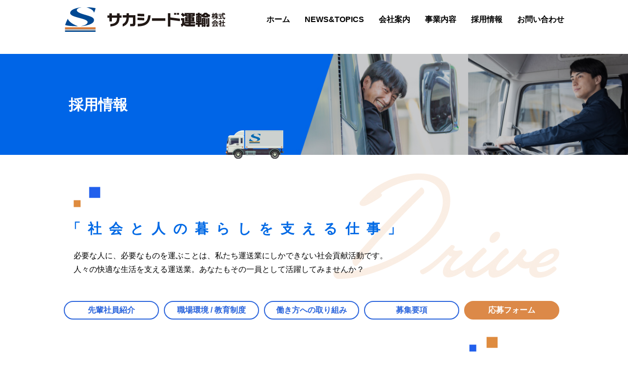

--- FILE ---
content_type: text/html
request_url: https://sakaseed.co.jp/recruit.php
body_size: 13665
content:
<!DOCTYPE html>
<html lang="ja">
<head>
<!-- Google Tag Manager -->
<script>(function(w,d,s,l,i){w[l]=w[l]||[];w[l].push({'gtm.start':
new Date().getTime(),event:'gtm.js'});var f=d.getElementsByTagName(s)[0],
j=d.createElement(s),dl=l!='dataLayer'?'&l='+l:'';j.async=true;j.src=
'https://www.googletagmanager.com/gtm.js?id='+i+dl;f.parentNode.insertBefore(j,f);
})(window,document,'script','dataLayer','GTM-WCJCNCL');</script>
<!-- End Google Tag Manager -->
<meta http-equiv="Content-Type" content="text/html; charset=UTF-8">
<meta content="yes" name="apple-mobile-web-app-capable">
<meta name="viewport" content="width=device-width,height=device-height,inital-scale=1.0,maximum-scale=1.0,user-scalable=no;">
<title>サカシード運輸株式会社｜採用情報｜愛媛県東温市</title>
<meta name="keywords" content="サカシード,運輸,定期便,スポット便,ステップシード,物流,輸送,配送">
<meta name="description" content="サカシードではトラックの乗務員・倉庫作業員を募集しています。未経験者、女性、どなたでも働きやすい環境を整えています。">
<meta name="format-detection" content="telephone=no">
<!--[if IE]><meta http-equiv="X-UA-Compatible" content="IE=edge"><![endif]-->
<link rel="stylesheet" href="https://use.typekit.net/ieg7gmh.css">
<link rel="stylesheet" type="text/css" href="style.css" media="all">
<link href="css/style.css" rel="stylesheet" type="text/css" media="all and (min-width : 769px)">
<link href="css/style_sp.css" rel="stylesheet" type="text/css" media="only screen and (max-width : 768px)">
<meta name="msapplication-square70x70logo" content="./favicon/site-tile-70x70.png">
<meta name="msapplication-square150x150logo" content="./favicon/site-tile-150x150.png">
<meta name="msapplication-wide310x150logo" content="./favicon/site-tile-310x150.png">
<meta name="msapplication-square310x310logo" content="./favicon/site-tile-310x310.png">
<meta name="msapplication-TileColor" content="#0078d7">
<link rel="shortcut icon" type="image/vnd.microsoft.icon" href="./favicon/favicon.ico">
<link rel="icon" type="image/vnd.microsoft.icon" href="./favicon/favicon.ico">
<link rel="apple-touch-icon" sizes="57x57" href="./favicon/apple-touch-icon-57x57.png">
<link rel="apple-touch-icon" sizes="60x60" href="./favicon/apple-touch-icon-60x60.png">
<link rel="apple-touch-icon" sizes="72x72" href="./favicon/apple-touch-icon-72x72.png">
<link rel="apple-touch-icon" sizes="76x76" href="./favicon/apple-touch-icon-76x76.png">
<link rel="apple-touch-icon" sizes="114x114" href="./favicon/apple-touch-icon-114x114.png">
<link rel="apple-touch-icon" sizes="120x120" href="./favicon/apple-touch-icon-120x120.png">
<link rel="apple-touch-icon" sizes="144x144" href="./favicon/apple-touch-icon-144x144.png">
<link rel="apple-touch-icon" sizes="152x152" href="./favicon/apple-touch-icon-152x152.png">
<link rel="apple-touch-icon" sizes="180x180" href="./favicon/apple-touch-icon-180x180.png">
<link rel="icon" type="image/png" sizes="36x36" href="./favicon/android-chrome-36x36.png">
<link rel="icon" type="image/png" sizes="48x48" href="./favicon/android-chrome-48x48.png">
<link rel="icon" type="image/png" sizes="72x72" href="./favicon/android-chrome-72x72.png">
<link rel="icon" type="image/png" sizes="96x96" href="./favicon/android-chrome-96x96.png">
<link rel="icon" type="image/png" sizes="128x128" href="./favicon/android-chrome-128x128.png">
<link rel="icon" type="image/png" sizes="144x144" href="./favicon/android-chrome-144x144.png">
<link rel="icon" type="image/png" sizes="152x152" href="./favicon/android-chrome-152x152.png">
<link rel="icon" type="image/png" sizes="192x192" href="./favicon/android-chrome-192x192.png">
<link rel="icon" type="image/png" sizes="256x256" href="./favicon/android-chrome-256x256.png">
<link rel="icon" type="image/png" sizes="384x384" href="./favicon/android-chrome-384x384.png">
<link rel="icon" type="image/png" sizes="512x512" href="./favicon/android-chrome-512x512.png">
<link rel="icon" type="image/png" sizes="36x36" href="./favicon/icon-36x36.png">
<link rel="icon" type="image/png" sizes="48x48" href="./favicon/icon-48x48.png">
<link rel="icon" type="image/png" sizes="72x72" href="./favicon/icon-72x72.png">
<link rel="icon" type="image/png" sizes="96x96" href="./favicon/icon-96x96.png">
<link rel="icon" type="image/png" sizes="128x128" href="./favicon/icon-128x128.png">
<link rel="icon" type="image/png" sizes="144x144" href="./favicon/icon-144x144.png">
<link rel="icon" type="image/png" sizes="152x152" href="./favicon/icon-152x152.png">
<link rel="icon" type="image/png" sizes="160x160" href="./favicon/icon-160x160.png">
<link rel="icon" type="image/png" sizes="192x192" href="./favicon/icon-192x192.png">
<link rel="icon" type="image/png" sizes="196x196" href="./favicon/icon-196x196.png">
<link rel="icon" type="image/png" sizes="256x256" href="./favicon/icon-256x256.png">
<link rel="icon" type="image/png" sizes="384x384" href="./favicon/icon-384x384.png">
<link rel="icon" type="image/png" sizes="512x512" href="./favicon/icon-512x512.png">
<link rel="icon" type="image/png" sizes="16x16" href="./favicon/icon-16x16.png">
<link rel="icon" type="image/png" sizes="24x24" href="./favicon/icon-24x24.png">
<link rel="icon" type="image/png" sizes="32x32" href="./favicon/icon-32x32.png">
<link rel="manifest" href="./favicon/manifest.json">
<script>
(function(d) {
var config = {
kitId: 'rhq4xtv',
scriptTimeout: 3000,
async: true
},
h=d.documentElement,t=setTimeout(function()
{h.className=h.className.replace(/\bwf-loading\b/g,"")+"wf-inactive";},config.scriptTimeout),tk=d.createElement("script"),f=false,s=d.getElementsByTagName("script")
[0],a;h.className+="wf-loading";tk.src='https://use.typekit.net/'+config.kitId+'.js';tk.async=true;tk.onload=tk.onreadystatechange=function(){a=this.readyState;if
(f||a&&a!="complete"&&a!="loaded")return;f=true;clearTim
eout(t);try{Typekit.load(config)}catch(e)
{}};s.parentNode.insertBefore(tk,s)
})(document);
</script> 
<script type="text/javascript" src="https://ajax.googleapis.com/ajax/libs/jquery/1.9.1/jquery.min.js"></script> 
<script>
$(function() {
    var topBtn = $('#page-top');    
    topBtn.hide();
    //スクロールが100に達したらボタン表示
    $(window).scroll(function () {
        if ($(this).scrollTop() > 100) {
            topBtn.fadeIn();
        } else {
            topBtn.fadeOut();
        }
    });
    //スクロールしてトップ
    topBtn.click(function () {
        $('body,html').animate({
            scrollTop: 0
        }, 500);
        return false;
    });
});	
</script> 
<!--↓toggle アンカーリンク-->
<script>
  //アコーディオンの場合
  $(function(){
    var hash = location.hash;
    if (hash.length) {
      //ハッシュがあったら
			$(".toggleBox").fadeIn();
			$(".toggleBtn.open").hide();
			$(".toggleBtn.close").show();
    } //hash.length
  });
</script>	
<script>
	$(function(){
		$(".link_detail").on("click", function() {
			$(".toggleBox").fadeIn();
			$(".toggleBtn.open").hide();
			$(".toggleBtn.close").show();
		});
	});
</script>
<!--↑toggle アンカーリンク--> 
<script type="text/javascript" src="http://code.jquery.com/jquery-3.1.0.min.js"></script> 
<script>
$(function(){
  $('a[href^="#"]').click(function(){
    var speed = 500;
    var href= $(this).attr("href");
    var target = $(href == "#" || href == "" ? 'html' : href);
    var position = target.offset().top;
    $("html, body").animate({scrollTop:position}, speed, "swing");
    return false;
  });
});	
</script>
<!-- Global site tag (gtag.js) - Google Analytics --> 
<script async src="https://www.googletagmanager.com/gtag/js?id=UA-141188567-1"></script> 
<script>
  window.dataLayer = window.dataLayer || [];
  function gtag(){dataLayer.push(arguments);}
  gtag('js', new Date());

  gtag('config', 'UA-141188567-1');
</script> 
</head>
<body id="recruit">
	<!-- Google Tag Manager (noscript) -->
<noscript><iframe src="https://www.googletagmanager.com/ns.html?id=GTM-WCJCNCL"
height="0" width="0" style="display:none;visibility:hidden"></iframe></noscript>
<!-- End Google Tag Manager (noscript) -->
<div id="wrapper">
  <header>
    <div id="header">
      <div id="headerIn">
        <h1 id="headerLogo"> <a href="index.html">
          <p class="logoimg"><img src="img/common/logo.png" alt="サカシード運輸株式会社"></p>
          </a> </h1>
        <div id="headerLinks" >
          <div class="btnMenu"> <a href="javascript:void(0);"> <span></span> <span></span> <span></span> </a> </div>
        </div>
        <!-- /.headerLinks -->
            <nav id="gNavi">
                <ul class="clearfix tk-sheila">
                    <li><a href="index.html">ホーム</a></li>
                    <li><a href="https://sakaseed.co.jp/news/">NEWS&amp;TOPICS</a></li>
                    <li><a href="about.html">会社案内</a>
                        <ul class="pc">
                            <li><a href="about.html#a01">代表者挨拶</a></li>
                            <li><a href="about.html#a02">経営理念</a></li>
                            <li><a href="about.html#a03">会社概要</a></li>
                            <li><a href="about.html#a04">沿革</a></li>
                            <li><a href="about.html#a05">安全への取り組み</a></li>
                        </ul>
                    </li>

                    <li><a href="business.html">事業内容</a>
                        <ul class="pc">
                            <li><a href="business.html#a01">運輸事業部</a></li>
                            <li><a href="business.html#a02">システム事業部</a></li>
                            <li><a href="business.html#a03">福祉事業</a></li>
                            <li><a href="business.html#a04">事業</a></li>
                        </ul>
                    </li>
                    <li><a href="recruit.php">採用情報</a>
                        <ul class="pc">
                            <li><a href="recruit.php#a01">先輩社員紹介</a></li>
                            <li><a href="recruit.php#a02">職場環境 / 教育制度</a></li>
                            <li><a href="recruit.php#a03">働き方への取り組み</a></li>
                            <li><a href="recruit.php#a04">募集要項</a></li>
                        </ul>
                    </li>
                    <li><a href="contact.php">お問い合わせ</a>
                        <ul class="pc">
                            <li><a href="contact.php#a01">電話・ＦＡＸからの<br>お問い合わせ</a></li>
                            <li><a href="contact.php#a02">採用についての<br>お問い合わせ</a></li>
                           <!---<li><a href="contact.php#a03">メールフォームからの<br>お問い合わせ</a></li>-->
                        </ul>
                    </li>
                    <li><a href="https://sakaseed.co.jp/news/?cat=5" class="navAbtn">新社屋施工日記</a></li>
                </ul>					
            </nav><!-- /#gNavi -->
        <!-- /#gNavi --> 
      </div>
      <!-- /.headerIn --> 
    </div>
    <!-- /#header --> 
  </header>
  <article>
    <div id="teaser">
      <h2>
        <div class="inner">採用情報</div>
      </h2>
      <div class="carTes"><img src="img/common/carTes.png" alt=""></div>
    </div>
    <!-- /.teaser -->
    <div id="contents">
      <div id="main">
        <div class="recruitWrap">
          <div class="recTop">
            <h3 class="reh3 recIcon01">「社会と人の暮らしを支える仕事」</h3>
            <p class="reinfo01">必要な人に、必要なものを運ぶことは、私たち運送業にしかできない社会貢献活動です。<br>
              人々の快適な生活を支える運送業。あなたもその一員として活躍してみませんか ?</p>
          </div>
          
          <!--↓アンカーリンク-->
          <div class="recruit_linkbtn">
            <ul>
              <a href="#a01">
              <li>
                <p>先輩社員紹介</p>
              </li>
              </a> <a href="#a02">
              <li>
                <p>職場環境&nbsp;&#x2F;&nbsp;教育制度</p>
              </li>
              </a> <a href="#a03">
              <li>
                <p>働き方への取り組み</p>
              </li>
              </a> <a href="#a04">
              <li>
                <p>募集要項</p>
              </li>
              </a> <a href="#a05" class="orange sp_hide link_detail">
              <li class="orange">
                <p>応募フォーム</p>
              </li>
              </a>
            </ul>
          </div>
          <div class="recruit_linkbtn_center">
            <ul>
              <a href="#a05" class="pc_hide">
              <li>
                <p>応募フォーム</p>
              </li>
              </a>
            </ul>
          </div>
          <!--↑アンカーリンク-->
          
          <div class="recItem">
            <h2 class="hdL recIcon" id="a01" name="#a01"><span>先輩社員紹介</span></h2>
          </div>
            
          <div class="recBox">
            <div class="recList">
              <div class="recListInner">
                <div class="recListBox clearfix">
                  <div class="recImg wh100"><img src="img/recruit/img03.jpg" alt=""></div>
                  <div class="recLeft">
                    <div class="reLeftIn">
                      <div class="reBank">
                        <div class="reouTin">
                          <div class="recFOX">
                            <div class="recName">乗務員 ( ４ｔトラック )
                              <p>K.O<span>さん</span></p>
                            </div>
                            <p class="recDate">平成 27 年 6 月入社</p>
                          </div>
                        </div>
                      </div>
                    </div>
                  </div>
                </div>
              </div>
            </div>
            <div class="redl">
              <div class="inner">
              <dl>
                  <dt>Q 入社のきっかけ</dt>
                  <dd>前職を退職後、物流に興味があり仕事先を探していたところ、前職先輩社員に当社を紹介して頂きました。</dd>
                </dl>
                <dl>
                <dl>
                  <dt>Q 仕事内容</dt>
                  <dd>出勤してから運転前点検、点呼を行い取引先へ出発。<br>取引先にて商品を積込み、納品先で荷物を降ろします。<br>全て荷物を降ろし終わったら取引先へ持ち帰る荷物を集荷し、取引先へ戻り到着後、荷物を降ろし会社へ戻ります。</dd>
                </dl>
                  <dt>Q この仕事を選んだ理由</dt>
                  <dd>元々運転が好きなこともありトラックの運転がしたかったから。</dd>
                </dl>
                <dl>
                  <dt>Q この仕事を通じて得られたもの</dt>
                  <dd>仕事に行った先々で顔を覚えてもらい、いろんな人達と仲良くなり友人がかなり増えました。</dd>
                </dl>
                <dl>
                  <dt>Q 応募を考えられている方にメッセージ</dt>
                  <dd>年齢を問わず、やる気があれば男女関係なく活躍できる会社です。応募を考えられているなら是非当社へ入社して頂いて一緒に仕事を頑張りましょう。</dd>
                </dl>
                <dl>
                  <dt>Q  仕事の内容とその仕事のやりがいを教えてください</dt>
                  <dd>自分の納品した商品が店頭に並んでいるのを見たり新しい仕事を任された時に達成感ややりがいを感じます。</dd>
                </dl>
                <dl>
                  <dt>Q 仕事で嬉しかった事</dt>
                  <dd>納品先にて声を掛けてもらったり、差し入れを頂いた時。</dd>
                </dl>
              </div>
            </div>
          </div>
          <!--<div class="recBox">
            <div class="recList">
              <div class="recListInner">
                <div class="recListBox clearfix">
                  <div class="recImg wh100"><img src="img/recruit/rec01.jpg" alt=""></div>
                  <div class="recLeft">
                    <div class="reLeftIn">
                      <div class="reBank">
                        <div class="reouTin">
                          <div class="recFOX">
                            <div class="recName">乗務員 (3t トラック )
                              <p>H.M<span>さん</span></p>
                            </div>
                            <p class="recDate">平成 30 年 10 月 入社</p>
                          </div>
                        </div>
                      </div>
                    </div>
                  </div>
                </div>
              </div>
            </div>
            <div class="redl">
              <div class="inner">
                <dl>
                  <dt>Q 入社のきっかけ</dt>
                  <dd>転職を考えていた時期に“未経験者” でも良いと書かれていた求人票を見たからです。やってみたいけど分からない事だらけで不安ではありましたが、始めずに後悔したくない！と行動に起こしました。</dd>
                </dl>
                <dl>
                  <dt>Q 仕事内容</dt>
                  <dd>出勤してから、商品をチェックし、積み込み、ミーティングを行って出発します。品出し、売価チェック。売場整備をして、お店の方にチェックしてもらい、伝達すべき事項があればお伝えします。お店ごとにこれを繰り返します。</dd>
                </dl>
                <dl>
                  <dt>Q この仕事を選んだ理由</dt>
                  <dd>トラックを運転したくて、乗務員の仕事を選びました。憧れをそのままにしたくなかったからです。</dd>
                </dl>
                <dl>
                  <dt>Q この仕事を通じて得られたもの</dt>
                  <dd>先輩方のサポートがあって、無事に中型免許が取得できました。</dd>
                </dl>
                <dl>
                  <dt>Q  仕事の内容とその仕事のやりがいを教えてください</dt>
                  <dd>現在は冷凍食品、アイスを運んで陳列する仕事をしています。始まったばかりで覚える事が沢山あるのでやりがいを感じています。</dd>
                </dl>
                <dl>
                  <dt>Q 仕事で嬉しかった事</dt>
                  <dd>牛乳を配達していた頃、配達先で” ありがとう” と言われるのが嬉しかったです。<br>
                    今は冷凍食品を運んでいますが、周りの人や場所が変わっても優しい人が多いので不安も少なく仕事に取り組めています。</dd>
                </dl>
              </div>
            </div>
          </div>-->
          <div class="recBox">
            <div class="recList">
              <div class="recListInner">
                <div class="recListBox clearfix">
                  <div class="recImg wh100"><img src="img/recruit/rec02.jpg" alt=""></div>
                  <div class="recLeft">
                    <div class="reLeftIn">
                      <div class="reBank">
                        <div class="reouTin">
                          <div class="recFOX">
                            <div class="recName">乗務員 ( 大型トラック )
                              <p>Y.M<span>さん</span></p>
                            </div>
                            <p class="recDate">平成 27 年 8 月入社</p>
                          </div>
                        </div>
                      </div>
                    </div>
                  </div>
                </div>
              </div>
            </div>
            <div class="redl">
              <div class="inner">
                <dl>
                  <dt>Q 仕事内容</dt>
                  <dd>出勤して会社を出発します。<br>
                    出荷先で商品を積込み、納品先に向け出発、今度は荷卸ろしを行います。納品先でも荷物を積込み次の納品先へ行き荷卸完了です。</dd>
                </dl>
                <dl>
                  <dt>Q この仕事を選んだ理由</dt>
                  <dd>運転免許を取ってから運転が好きになり<br>
                    乗務員になるしかないと思いこの仕事を選びました。</dd>
                </dl>
                <dl>
                  <dt>Q この仕事を通じて得られたもの</dt>
                  <dd>最初は 2ｔトラックで配達していました、大型トラックに乗りたいと思い、大型免許を取得しました。</dd>
                </dl>
                <dl>
                  <dt>Q 応募を考えられている方にメッセージ</dt>
                  <dd>みんな優しくて丁寧に仕事を教えてくれるのでとても働きやすく、やりがいもあり、楽しい職場です。</dd>
                </dl>
                <dl>
                  <dt>Q  仕事の内容とその仕事のやりがいを教えてください</dt>
                  <dd>安全に荷物を納品先まで運ぶ事。</dd>
                </dl>
                <dl>
                  <dt>Q 仕事で嬉しかった事</dt>
                  <dd>「ありがとう・お疲れ様・いってらっしゃい」この一言を言われると仕事をしていて嬉しいなと思います。</dd>
                </dl>
              </div>
            </div>
          </div>
          <div class="recBox">
            <div class="recList">
              <div class="recListInner">
                <div class="recListBox clearfix">
                  <div class="recImg wh100"><img src="img/recruit/rec03.jpg" alt=""></div>
                  <div class="recLeft">
                    <div class="reLeftIn">
                      <div class="reBank">
                        <div class="reouTin">
                          <div class="recFOX">
                            <div class="recName">乗務員 ( 大型トラック )
                              <p>H.M<span>さん</span></p>
                            </div>
                            <p class="recDate">平成 22 年 11 月入社</p>
                          </div>
                        </div>
                      </div>
                    </div>
                  </div>
                </div>
              </div>
            </div>
            <div class="redl">
              <div class="inner">
                <dl>
                  <dt>Q 仕事内容</dt>
                  <dd>出勤してから運転前点検、点呼を行い車庫を出発します。集荷先で荷物を積込み、フェリーで山口県まで行き荷物を降ろします。<br>
                    休憩後、山口県で食品の荷物を積込み、山陽道、しまなみ海道経由で愛媛に帰り荷物を降ろします。</dd>
                </dl>
                <dl>
                  <dt>Q この仕事を選んだ理由</dt>
                  <dd>定期便なので、仕事の時間と休日がはっきりしているから。</dd>
                </dl>
                <dl>
                  <dt>Q この仕事を通じて得られたもの</dt>
                  <dd>他の運送会社さんの乗務員と仲良くなれるし、もちろん集荷先、納品先の人達とも仲良くなるので、色々な話を聞ける。</dd>
                </dl>
                <dl>
                  <dt>Q 応募を考えられている方にメッセージ</dt>
                  <dd>男女問わず、年齢関係なしで活躍できる会社ということ、比較的覚えやすい仕事が多いので未経験者でも大丈夫です。</dd>
                </dl>
                <dl>
                  <dt>Q  仕事の内容とその仕事のやりがいを教えてください</dt>
                  <dd>集荷先で商品を積込、納品先で商品を降ろすという単純な作業ですが、納品先の店頭に自分が配達した商品が並んでいるのをみると、小さな達成感があります。</dd>
                </dl>
                <dl>
                  <dt>Q 仕事で嬉しかった事</dt>
                  <dd>集荷先、納品先でドリンクなど差し入れを頂いた時など。</dd>
                </dl>
              </div>
            </div>
          </div>            
          <div class="detailBox inner">
            <ul class="clearfix">
            <li>
                <div class="detailBank hlg01">
                  <p class="detaImg"><img src="img/recruit/img02.jpg" alt=""></p>
                  <div class="dataBack">
                    <div class="detailMar">
                      <div class="recName">乗務員 ( ３t トラック )
                        <p>H.M<span>さん</span></p>
                      </div>
                      <p class="recDate">平成 30 年 10 月 入社</p>
                    </div>
                    <dl>
                      <dt>Q 入社のきっかけ</dt>
                      <dd>転職を考えていた時期に“未経験者” でも良いと書かれていた求人票を見たからです。やってみたいけど分からない事だらけで不安ではありましたが、始めずに後悔したくない！と行動に起こしました。</dd>
                    </dl>
                    <dl>
                      <dt>Q 仕事内容</dt>
                      <dd>出勤してから、商品をチェックし、積み込み、ミーティングを行って出発します。品出し、売価チェック。売場整備をして、お店の方にチェックしてもらい、伝達すべき事項があればお伝えします。お店ごとにこれを繰り返します。</dd>
                    </dl>
                    <dl>
                      <dt>Q 仕事で嬉しかった事</dt>
                      <dd>牛乳を配達していた頃、配達先で” ありがとう” と言われるのが嬉しかったです。<br>今は冷凍食品を運んでいますが、周りの人や場所が変わっても優しい人が多いので不安も少なく仕事に取り組めています。</dd>
                    </dl>
                  </div>
                </div>
              </li>
              <!--
              <li>
                <div class="detailBank hlg01">
                  <p class="detaImg"><img src="img/recruit/rec04.jpg" alt=""></p>
                  <div class="dataBack">
                    <div class="detailMar">
                      <div class="recName">乗務員 ( 4t トラック )
                        <p>K.K<span>さん</span></p>
                      </div>
                      <p class="recDate">平成 30 年 1 月 入社</p>
                    </div>
                    <dl>
                      <dt>Q この仕事を選んだ理由</dt>
                      <dd>昔から大きな車、働く車に憧れがあり、やりがい を感じられると思ったので。</dd>
                    </dl>
                    <dl>
                      <dt>Q この仕事を通じて得られたもの</dt>
                      <dd>大型免許取得しました。</dd>
                    </dl>
                    <dl>
                      <dt>Q 応募を考えられている方にメッセージ</dt>
                      <dd>サカシードは女性乗務員も沢山います。<br>
                        丁寧に教えてくれるので未経験でも、働きやすい環境が整っています。</dd>
                    </dl>
                  </div>
                </div>
              </li>-->
              <li>
                <div class="detailBank hlg01">
                  <p class="detaImg"><img src="img/recruit/rec05.jpg" alt=""></p>
                  <div class="dataBack">
                    <div class="detailMar">
                      <div class="recName">乗務員 ( 大型トラック )
                        <p>M.M<span>さん</span></p>
                      </div>
                      <p class="recDate">平成 24 年 1 月入社</p>
                    </div>
                    <dl>
                      <dt>Q 入社のきっかけ</dt>
                      <dd>働いていた会社が倒産となり、お世話になっていたサカシードに挨拶に行ったところ、お誘いをいただき入社しました。</dd>
                    </dl>
                    <dl>
                      <dt>Q 仕事内容</dt>
                      <dd>一般雑貨、機械類を定期便で愛媛・香川・徳島などに配達しています。</dd>
                    </dl>
                    <dl>
                      <dt>Q 応募を考えられている方にメッセージ</dt>
                      <dd>一般雑貨・チルドでも定期便・フリーといろんな種類の仕事があるから自分に合った仕事があると思います。</dd>
                    </dl>
                  </div>
                </div>
              </li>
            </ul>
          </div>
          <div class="pinkBox">
            <div class="inner">
              <h2 class="hdL" id="a02" name="#a02"><span>職場環境 / 教育制度</span></h2>
              <p class="pinkInfo">未経験者、女性、どなたでも働きやすい環境を整えています。<br>
                また、乗務員の車種は 2~4t、大型に運転距離も近・中・長距離といろいろ、年齢や体力、希望に合わせて働けます。</p>
              <ul class="clearfix">
                <li> <img src="img/recruit/rec06.jpg" alt="女性乗務員 活躍しています">
                  <p class="pinkMess">女性乗務員 活躍しています</p>
                </li>
                <li> <img src="img/recruit/rec11.jpg" alt="未経験者も丁寧にお教えします">
                  <p class="pinkMess">未経験者も丁寧にお教えします</p>
                </li>
                <li> <img src="img/recruit/rec08.jpg" alt="外部講師安全運転講習">
                  <p class="pinkMess">外部講師安全運転講習</p>
                </li>
                <li> <img src="img/recruit/rec09.jpg" alt="中型・大型・フォークリフト免許取得補助">
                  <p class="pinkMess">中型・大型・フォークリフト免許取得補助</p>
                </li>
                <li> <img src="img/recruit/rec10.jpg" alt="産休・育休制度">
                  <p class="pinkMess">産休・育休制度</p>
                </li>
                <li> <img src="img/recruit/rec07.png" alt="乗務員紹介制度">
                  <p class="pinkMess">乗務員紹介制度</p>
                </li>
                <li> <img src="img/recruit/rec12.jpg" alt="1階男子静養室（シャワー室）">
                  <p class="pinkMess">1階男子静養室（シャワー室）</p>
                </li>
                <li> <img src="img/recruit/rec13.jpg" alt="1階女子更衣室・仮眠室">
                  <p class="pinkMess">1階女子更衣室・仮眠室</p>
                </li>
                <li> <img src="img/recruit/rec14.jpg" alt="1階男子トイレ">
                  <p class="pinkMess">1階男子トイレ</p>
                </li>
                <li> <img src="img/recruit/rec15.jpg" alt="1階女子トイレ（シャワー室）">
                  <p class="pinkMess">1階女子トイレ（シャワー室）</p>
                </li>
              </ul>
            </div>
          </div>
          <div class="perforBox">
            <div class="inner">
              <h2 class="hdL" id="a03" name="#a03"><span>働き方への取り組み</span></h2>
              <h3 class="perHdm">キャリアプラン</h3>
              <p class="taC"><img src="img/recruit/img01.png" alt=""></p>
              <h3 class="perHdm">福利厚生</h3>
              <ul class="clearfix">
                <li>
                  <div class="pinkItem hlg01">
                    <p class="pinkLast">各種保険完備 <br class="sp">
                      ( 雇用 労災 健康 厚生 )</p>
                  </div>
                </li>
                <li>
                  <div class="pinkItem hlg01">
                    <p class="pinkLast">自動車バイク通勤 OK</p>
                  </div>
                </li>
                <li>
                  <div class="pinkItem hlg01">
                    <p class="pinkLast">交通費支給</p>
                  </div>
                </li>
                <li>
                  <div class="pinkItem hlg01">
                    <p class="pinkLast">慶弔見舞金</p>
                  </div>
                </li>
                <li>
                  <div class="pinkItem hlg01">
                    <p class="pinkLast">精勤手当</p>
                  </div>
                </li>
                <li>
                  <div class="pinkItem hlg01">
                    <p class="pinkLast">産休・育休制度</p>
                  </div>
                </li>
                <li>
                  <div class="pinkItem hlg01">
                    <p class="pinkLast">3 大疾病保障保険加入<br class="sp">
                      ( 掛金は会社負担 )</p>
                    <p class="pinkInfos">「がん・急性心筋伷塞・脳卒中」<br class="pc">
                      50 万円給付金 ( 受取人ご本人 )</p>
                  </div>
                </li>
                <li>
                  <div class="pinkItem hlg01">
                    <p class="pinkLast">労災上乗せ保険加入</p>
                    <p class="pinkInfos pinkInfos01">受取人ご本人またはご家族</p>
                  </div>
                </li>
                <li>
                  <div class="pinkItem hlg01">
                    <p class="pinkLast">制服支給</p>
                    <p class="pinkInfos pinkInfos01">赤と青から選べます</p>
                  </div>
                </li>
                <li>
                  <div class="pinkItem hlg01">
                    <p class="pinkLast">昇給有り</p>
                  </div>
                </li>
                <li>
                  <div class="pinkItem hlg01">
                    <p class="pinkLast">中型・大型・フォークリフト<br>免許取得補助</p>
                  </div>
                </li>
                <li>
                  <div class="pinkItem hlg01">
                    <p class="pinkLast">積立金制度あり</p>
                  </div>
                </li>
                <li>
                  <div class="pinkItem hlg01">
                    <p class="pinkLast">職場環境／教育制度</p>
                    <p class="pinkInfos pinkInfos01">
					男女それぞれのトイレ・シャワー室<br class="pc">更衣室兼静養室を完備	
					</p>
                  </div>
                </li>
                <li>
                  <div class="pinkItem hlg01">
                    <p class="pinkLast">職場環境</p>
                    <p class="pinkInfos pinkInfos01">多目的室・卓球やダーツなど利用出来ます</p>
                  </div>
                </li>
              </ul>
            </div>
          </div>
          <div class="inviteBox">
            <div class="inner">
              <h2 class="hdL" id="a04" name="#a04"><span>募集要項</span></h2>
		<!--↓2t・3tトラック乗務員-->
              <div class="invTable invMar">			
                <table>
                  <colgroup>
                  <col width="22%">
                  <col width="78%">
                  </colgroup>
                  <tbody>
                    <tr>
                      <th>種類</th>
                      <td>乗務員 ( 2t・3tトラック乗務員 )</td>
                    </tr>
                    <tr>
                      <th>仕事内容</th>
                      <td>①②③紙製品、一般雑貨、医薬品の配送<br>
							<br>
							配送先は松山市内、東予、南予で配送先は毎日違います<br>
							日々配送先が違うので飽きない、知らなかった道を走ったり地理に詳しくなれる<br>
							<br>
							出社後はピッキングリストを確認しながらトラックに積込<br>
							積込が全て完了したら出発<br>
							スーパー、ドラックストア、病院、施設などに配送<br>
							（一般家庭への配達ではないので配送先不在はありません）<br>
							<br>
							配送後は翌日分の配送順や商品仕分け、ピッキングリストの準備をして退社
						</td>
                    </tr>
                    <tr>
                      <th>就業場所</th>
                      <td>〒791-0311　愛媛県東温市則之内甲2776番地</td>
                    </tr>
					<tr>
                      <th>給与</th>
                      <td>23万～27万（諸手当含む）</td>
                    </tr>
		            <tr>
                      <th>年間休日</th>
                      <td>80～100日</td>
                    </tr>
                    <tr>
                      <th>雇用形態</th>
                      <td>正社員</td>
                    </tr>
                    <tr>
                      <th>経験</th>
                      <td>不問</td>
                    </tr>
					<tr>
                      <th>年齢制限</th>
                      <td>～59歳(定年制度を上限とするため)</td>
                    </tr>
                    <tr>
                      <th>免許・資格</th>
                      <td>必須：準中型免許</td>
                    </tr>
                    <tr>
                      <th>就業時間</th>
                      <td>①　4:00～15:00<br>
							②　5:00～16:00<br>
							③　8:00～17:00
						</td>
                    </tr>
                    <tr>
                      <th>休憩時間</th>
                      <td>適宜</td>
                    </tr>
                    <tr>
                      <th>就業日</th>
                      <td>シフトに基づく</td>
                    </tr>
                    <tr>
		            <tr>
                      <th>休日・休暇</th>
                      <td>6～8日</td>
                    </tr>
                      <th>諸手当</th>
                      <td>昇給あり<br>
						  通勤手当あり（社内規定による）<br>
						  資格取得補助あり（条件あり）<br>
						  その他手当あり</td>
                    </tr>

                    <tr>
                      <th>加入保険等</th>
                      <td>雇用保険、社会保険、健康保険、労災保険、厚生年金保険</td>
                    </tr>
					<tr>
                      <th>マイカー通勤</th>
                      <td>可（無料）</td>
                    </tr>
                    <tr>
                      <th>時間外</th>
                      <td>配送コースにより変動あり</td>
                    </tr>
                    <tr>
                      <th>特記事項</th>
                      <td>※受動喫煙対策：屋内外喫煙所あり<br>
						  ※試用期間：1ヶ月(同条件)<br>
						  ※雇用期間の定めなし<br>
						  ※定年制あり(一律60歳)<br>
						  ※再雇用制度あり(上限65歳まで)</td>
                    </tr>
                  </tbody>
                </table>
              </div>	
		<!--↑2t・3tトラック乗務員-->
		<!--↓4tトラック乗務員-->
              <div class="invTable invMar">			
                <table>
                  <colgroup>
                  <col width="22%">
                  <col width="78%">
                  </colgroup>
                  <tbody>
                    <tr>
                      <th>種類</th>
                      <td>乗務員 ( 4tトラック乗務員 )</td>
                    </tr>
                    <tr>
                      <th>仕事内容</th>
                      <td>①2tトラックの紙製品、一般雑貨、医薬品の配送と同じです<br>
						<br>
						  ②食品のセンター間配送<br>
							松山市内の食品製造会社で商品を集荷<br>
							岡山の物流センターへ納品<br>
							岡山、香川の物流センターで集荷<br>
							松山の大手スーパー物流センターに納品<br>
						  <br>
						  <br>
						 ③パン、食品などの配送<br>
							配送先は地区エリアごとにコースがあり、毎日同じ店舗へ配送します<br>
							<br>
							前日回収した空箱を降し、配送する商品を積込、積込み完了後に出発<br>
							夜間早朝配送の為、時間指定を守りながら配送<br>
							配送と同時に前日分の空箱も回収
						</td>
                    </tr>
                    <tr>
                      <th>就業場所</th>
                      <td>〒791-0311　愛媛県東温市則之内甲2776番地</td>
                    </tr>
					<tr>
                      <th>給与</th>
                      <td>25万～30万（諸手当含む）</td>
                    </tr>
		            <tr>
                      <th>年間休日</th>
                      <td>80～100日</td>
                    </tr>
                    <tr>
                      <th>雇用形態</th>
                      <td>正社員</td>
                    </tr>
                    <tr>
                      <th>経験</th>
                      <td>不問</td>
                    </tr>
					<tr>
                      <th>年齢制限</th>
                      <td>～59歳(定年制度を上限とするため)</td>
                    </tr>
                    <tr>
                      <th>免許・資格</th>
                      <td>必須：中型免許</td>
                    </tr>
                    <tr>
                      <th>就業時間</th>
                      <td> ①　8:00～17:00<br>
							②　12:00～0:00<br>
							③　22:00～9:00
						</td>
                    </tr>
                    <tr>
                      <th>休憩時間</th>
                      <td>適宜</td>
                    </tr>
                    <tr>
                      <th>就業日</th>
                      <td>シフトに基づく</td>
                    </tr>
                    <tr>
		            <tr>
                      <th>休日・休暇</th>
                      <td>6～8日</td>
                    </tr>
                      <th>諸手当</th>
                      <td>昇給あり<br>
						  通勤手当あり（社内規定による）<br>
						  資格取得補助あり（条件あり）<br>
						  その他手当あり</td>
                    </tr>

                    <tr>
                      <th>加入保険等</th>
                      <td>雇用保険、社会保険、健康保険、労災保険、厚生年金保険</td>
                    </tr>
					<tr>
                      <th>マイカー通勤</th>
                      <td>可（無料）</td>
                    </tr>
                    <tr>
                      <th>時間外</th>
                      <td>配送コースにより変動あり</td>
                    </tr>
                    <tr>
                      <th>特記事項</th>
                      <td>※受動喫煙対策：屋内外喫煙所あり<br>
						  ※試用期間：1ヶ月(同条件)<br>
						  ※雇用期間の定めなし<br>
						  ※定年制あり(一律60歳)　※再雇用制度あり(上限65歳まで)</td>
                    </tr>
                  </tbody>
                </table>
              </div>	
		<!--↑4tトラック乗務員-->
		<!--↓大型トラック乗務員-->
              <div class="invTable invMar">			
                <table>
                  <colgroup>
                  <col width="22%">
                  <col width="78%">
                  </colgroup>
                  <tbody>
                    <tr>
                      <th>種類</th>
                      <td>乗務員 ( 大型トラック乗務員 )</td>
                    </tr>
                    <tr>
                      <th>仕事内容</th>
                      <td>①パン、食品の幹線輸送<br>
							集荷先（山口県）へ向けて出発（フェリー有り）<br>
							パン、食品などを積込<br>
							愛媛、香川、徳島にいずれかに輸送<br>
							荷卸し＆前日分の空箱の積込<br>
						  <br>
						 ②一般雑貨、飲料などの配送<br>
							配送先は毎日違うので飽きない、知らなかった道を走って地理に詳しくなれる<br>
							物流会社（伊予市）で商品を集荷<br>
							カート、台車等で積込<br>
							愛媛、高知のドラックストアへ納品 <br>
						   <br>
						  <br>
						  ③一般雑貨のセンター間配送<br>
							※フォークリフト免許が必須<br>
							 <br>	
							物流会社（松山市）で商品を集荷<br>
							リフト使用・パレット積込<br>
								<br>
							岡山、広島の物流センターへ納品<br>
							リフト使用・パレット荷卸<br>
					</td>
                    </tr>
                    <tr>
                      <th>就業場所</th>
                      <td>〒791-0311　愛媛県東温市則之内甲2776番地</td>
                    </tr>
					<tr>
                      <th>給与</th>
                      <td>30万～40万（諸手当含む）</td>
                    </tr>
		            <tr>
                      <th>年間休日</th>
                      <td>80～100日</td>
                    </tr>
                    <tr>
                      <th>雇用形態</th>
                      <td>正社員</td>
                    </tr>
                    <tr>
                      <th>経験</th>
                      <td>不問</td>
                    </tr>
					<tr>
                      <th>年齢制限</th>
                      <td>～59歳(定年制度を上限とするため)</td>
                    </tr>
                    <tr>
                      <th>免許・資格</th>
                      <td>必須：大型免許</td>
                    </tr>
                    <tr>
                      <th>就業時間</th>
                      <td>①　12:00～1:00<br>
							②　15:00～3:00<br>
							③　15:00～2:00
						</td>
                    </tr>
                    <tr>
                      <th>休憩時間</th>
                      <td>適宜</td>
                    </tr>
                    <tr>
                      <th>就業日</th>
                      <td>シフトに基づく</td>
                    </tr>
                    <tr>
		            <tr>
                      <th>休日・休暇</th>
                      <td>6～8日</td>
                    </tr>
                      <th>諸手当</th>
                      <td>昇給あり<br>
						  通勤手当あり（社内規定による）<br>
						  資格取得補助あり（条件あり）<br>
						  その他手当あり</td>
                    </tr>

                    <tr>
                      <th>加入保険等</th>
                      <td>雇用保険、社会保険、健康保険、労災保険、厚生年金保険</td>
                    </tr>
					<tr>
                      <th>マイカー通勤</th>
                      <td>可（無料）</td>
                    </tr>
                    <tr>
                      <th>時間外</th>
                      <td>配送コースにより変動あり</td>
                    </tr>
                    <tr>
                      <th>特記事項</th>
                      <td>※受動喫煙対策：屋内外喫煙所あり<br>
						  ※試用期間：1ヶ月(同条件)<br>
						  ※雇用期間の定めなし<br>
						  ※定年制あり(一律60歳)　※再雇用制度あり(上限65歳まで)</td>
                    </tr>
                  </tbody>
                </table>
              </div>	
		<!--↑大型トラック乗務員-->             
 		<!--↓香川・4tトラック乗務員-->
              <div class="invTable invMar">			
                <table>
                  <colgroup>
                  <col width="22%">
                  <col width="78%">
                  </colgroup>
                  <tbody>
                    <tr>
                      <th>種類</th>
                      <td>乗務員 ( 香川・4tトラック乗務員 )</td>
                    </tr>
                    <tr>
                      <th>仕事内容</th>
                      <td>①パン、食品の幹線輸送<br>
							集荷先（山口県）へ向けて出発<br>
							<br>
							パン、食品などを積込<br>
							香川まで輸送<br>
							荷卸し＆前日分の空箱を積込<br>
						  <br>
						  <br>
						  ②パン、食品などの配送<br>
							配送先は地区エリアごとにコースがあり、毎日同じ店舗へ配送します<br>
							<br>
							配送する商品を積込、積込み完了後に出発<br>
							夜間早朝配送の為、時間指定を守りながら配送<br>
							配送と同時に前日分の空箱も回収<br>
							帰社後に回収した空箱を降ろす
					</td>
                    </tr>
                    <tr>
                      <th>就業場所</th>
                      <td>〒765-0022　香川県善通寺市稲木町1235</td>
                    </tr>
					<tr>
                      <th>給与</th>
                      <td>27万～32万（諸手当含む）</td>
                    </tr>
		            <tr>
                      <th>年間休日</th>
                      <td>80～100日</td>
                    </tr>
                    <tr>
                      <th>雇用形態</th>
                      <td>正社員</td>
                    </tr>
                    <tr>
                      <th>経験</th>
                      <td>不問</td>
                    </tr>
					<tr>
                      <th>年齢制限</th>
                      <td>～59歳(定年制度を上限とするため)</td>
                    </tr>
                    <tr>
                      <th>免許・資格</th>
                      <td>必須：中型免許</td>
                    </tr>
                    <tr>
                      <th>就業時間</th>
                      <td> ①　14:00～1:00<br>
						②　23:00～9:00
						</td>
                    </tr>
                    <tr>
                      <th>休憩時間</th>
                      <td>適宜</td>
                    </tr>
                    <tr>
                      <th>就業日</th>
                      <td>シフトに基づく</td>
                    </tr>
                    <tr>
		            <tr>
                      <th>休日・休暇</th>
                      <td>6～8日</td>
                    </tr>
                      <th>諸手当</th>
                      <td>昇給あり<br>
						  通勤手当あり（社内規定による）<br>
						  資格取得補助あり（条件あり）<br>
						  その他手当あり</td>
                    </tr>

                    <tr>
                      <th>加入保険等</th>
                      <td>雇用保険、社会保険、健康保険、労災保険、厚生年金保険</td>
                    </tr>
					<tr>
                      <th>マイカー通勤</th>
                      <td>可（無料）</td>
                    </tr>
                    <tr>
                      <th>時間外</th>
                      <td>配送コースにより変動あり</td>
                    </tr>
                    <tr>
                      <th>特記事項</th>
                      <td>※受動喫煙対策：屋内外喫煙所あり<br>
						  ※試用期間：1ヶ月(同条件)<br>
						  ※雇用期間の定めなし<br>
						  ※定年制あり(一律60歳)　※再雇用制度あり(上限65歳まで)</td>
                    </tr>
                  </tbody>
                </table>
              </div>	
		<!--↑香川・4tトラック乗務員-->
 		<!--↓香川・大型トラック乗務員-->
              <div class="invTable invMar">			
                <table>
                  <colgroup>
                  <col width="22%">
                  <col width="78%">
                  </colgroup>
                  <tbody>
                    <tr>
                      <th>種類</th>
                      <td>乗務員 ( 香川・大型トラック乗務員 )</td>
                    </tr>
                    <tr>
                      <th>仕事内容</th>
                      <td>①パン、食品の幹線輸送<br>
						<br>
						集荷先（山口県）へ向けて出発<br>
						<br>
						パン、食品などを積込<br>
						香川、徳島のどちらかまで輸送<br>
						荷卸し＆前日分の空箱を積込
						</td>
                    </tr>
                    <tr>
                      <th>就業場所</th>
                      <td>〒765-0022　香川県善通寺市稲木町1235</td>
                    </tr>
					<tr>
                      <th>給与</th>
                      <td>32万～40万（諸手当含む）</td>
                    </tr>
		            <tr>
                      <th>年間休日</th>
                      <td>80～100日</td>
                    </tr>
                    <tr>
                      <th>雇用形態</th>
                      <td>正社員</td>
                    </tr>
                    <tr>
                      <th>経験</th>
                      <td>不問</td>
                    </tr>
					<tr>
                      <th>年齢制限</th>
                      <td>～59歳(定年制度を上限とするため)</td>
                    </tr>
                    <tr>
                      <th>免許・資格</th>
                      <td>必須：大型免許</td>
                    </tr>
                    <tr>
                      <th>就業時間</th>
                      <td> ①　14:00～1:00
						</td>
                    </tr>
                    <tr>
                      <th>休憩時間</th>
                      <td>適宜</td>
                    </tr>
                    <tr>
                      <th>就業日</th>
                      <td>シフトに基づく</td>
                    </tr>
                    <tr>
		            <tr>
                      <th>休日・休暇</th>
                      <td>6～8日</td>
                    </tr>
                      <th>諸手当</th>
                      <td>昇給あり<br>
						  通勤手当あり（社内規定による）<br>
						  資格取得補助あり（条件あり）<br>
						  その他手当あり</td>
                    </tr>

                    <tr>
                      <th>加入保険等</th>
                      <td>雇用保険、社会保険、健康保険、労災保険、厚生年金保険</td>
                    </tr>
					<tr>
                      <th>マイカー通勤</th>
                      <td>可（無料）</td>
                    </tr>
                    <tr>
                      <th>時間外</th>
                      <td>配送コースにより変動あり</td>
                    </tr>
                    <tr>
                      <th>特記事項</th>
                      <td>※受動喫煙対策：屋内外喫煙所あり<br>
						  ※試用期間：1ヶ月(同条件)<br>
						  ※雇用期間の定めなし<br>
						  ※定年制あり(一律60歳)　※再雇用制度あり(上限65歳まで)</td>
                    </tr>
                  </tbody>
                </table>
              </div>	
		<!--↑香川・大型トラック乗務員-->    
            </div>
          </div>
          <div class="jobBox" id="a05" name="#a05">
            <div class="inner">
              <div class="jopTop">
                <p class="jopInfo">ご応募は下記フォームもしくはお電話から</p>
                <div class="jopTel">
                  <p>お電話でのお問い合わせ</p>
                  <a href="tel:089-966-1811">TEL(089)966-1811</a></div>
                <p class="jopNote">( 受付時間 /9:00~18:00 日祝日を除く )</p>
              </div>
              <div class="toggleWrap" id="form">
                <p class="toggleTitle"><a href="javascript:void(0)" class="toggleBtn open"><img src="img/recruit/btn_txt_open.png" alt=""></a></p>
                <div class="toggleBox"> <a href="javascript:void(0)" class="toggleBtn close"><img src="img/recruit/btn_txt_close.png" alt=""></a>
                  <div class="applyItem">
                    <div class="contactArea">
                      <div class="inner">
                                                <form method="post" action="#form">
                          <input type="hidden" name="action" value="action">
                          <div class="contactForm">
                            <table>
                              <tbody>
                                <tr>
                                  <th><span>氏　名</span><span class="must">必 須</span></th>
                                  <td><input type="text" name="parm[name]" value="">
                                    <p class="textnote">( 例 : 山田太郎 )</p>
                                    <p class="errorMessage"></p></td>
                                </tr>
                                <tr>
                                  <th><span>フリガナ</span><span class="must">必 須</span></th>
                                  <td><input type="text" name="parm[kana]" value="">
                                    <p class="textnote">( 例 : ヤマダタロウ )</p>
                                    <p class="errorMessage"></p></td>
                                </tr>
                                <tr>
                                  <th><span>性別</span><span class="must">必 須</span></th>
                                  <td class="radioTd radiomess"><div class="clearfix flectItem">
                                      <label class='radio flectList'><input name='parm[sex]' type='radio' value='男性' >男性</label><label class='radio flectList'><input name='parm[sex]' type='radio' value='女性' >女性</label>                                    </div>
                                    <p class="errorMessage"></p></td>
                                </tr>
                                <tr>
                                  <th><span>生年月日</span><span class="must">必 須</span></th>
                                  <td><input type="text" name="parm[year]" value="" class="hakusan2">
                                    &emsp;年&emsp;
                                    <input type="text" name="parm[month]" value="" class="hakusan2">
                                    &emsp;月&emsp;
                                    <input type="text" name="parm[date]" value="" class="hakusan2">
                                    &emsp;日&emsp;
                                    <p class="textnote">( 例 : 2000年01月01日 )</p>
                                    <p class="errorMessage"></p></td>
                                </tr>
                              <!--  <tr>
                                  <th><span>郵便番号</span><span class="must sbmust">任 意</span></th>
                                  <td><input type="text" name="parm[postcode]" value="" class="hakusan">
                                    <p class="textnote">( 例 : 791-0311 )</p></td>
                                </tr>-->
                                <tr>
                                  <th><span>住　所</span><span class="must sbmust">任 意</span></th>
                                  <td><input type="text" name="parm[address]" value="">
                                    <p class="textnote">( 例: 愛媛県東温市則之内甲2776番地 )</p></td>
                                </tr>
                                <tr>
                                  <th><span>メールアドレス </span><span class="must">必 須</span></th>
                                  <td><input type="email" name="parm[email]" value="">
                                    <p class="textnote ">( 例 :yamada@mail.com )</p>
                                    <p class="errorMessage"></p>
                                    <p class="textmess ">確認のため、もう一度同じメールアドレスを入力してください</p>
                                    <input type="email" name="parm[email_confirm]" value="">
                                    <p class="textnote ">( 例 :yamada@mail.com )</p>
                                    <p class="errorMessage"></p></td>
                                </tr>
                                <tr>
                                  <th><span>電話番号</span><span class="must sbmust">任 意</span></th>
                                  <td><input type="tel" name="parm[tel]" value="" class="haku hakus">
                                    <p class="textnote ">( 例 : 0899661811 )</p></td>
                                </tr>
                                <tr>
                                  <th><span>応募職種</span><span class="must sbmust">任 意</span></th>
                                  <td class="radioTd clearfix radiomess">
										  <label class='checkbox'><input name='post01' class='know' type='checkbox' value='2t・3tトラック乗務員'   >2t・3tトラック乗務員</label><label class='checkbox'><input name='post02' class='know' type='checkbox' value='4tトラック乗務員'   >4tトラック乗務員</label><label class='checkbox'><input name='post03' class='know' type='checkbox' value='大型トラック乗務員'   >大型トラック乗務員</label><label class='checkbox'><input name='post04' class='know' type='checkbox' value='香川・4tトラック乗務員'   >香川・4tトラック乗務員</label><label class='checkbox'><input name='' class='know' type='checkbox' value='香川・大型トラック乗務員'   >香川・大型トラック乗務員</label>											<input type="hidden" name="parm[post]" id="know" value="">
									</td>
                                </tr>
								         <tr>
                                  <th><span>保有免許</span><span class="must sbmust">任 意</span></th>
                                  <td class="radioTd clearfix radiomess">
										  <label class='checkbox'><input name='post101' class='know2' type='checkbox' value='準中型'   >準中型</label><label class='checkbox'><input name='post102' class='know2' type='checkbox' value='中型'   >中型</label><label class='checkbox'><input name='post103' class='know2' type='checkbox' value='大型'   >大型</label><label class='checkbox'><input name='post104' class='know2' type='checkbox' value='フォークリフト'   >フォークリフト</label>											<input type="hidden" name="parm[post1]" id="know2" value="">
									</td>
                                </tr>
                                <tr>
                                  <th><span>自己ＰＲ・お問い合わせ </span><span class="must sbmust">任 意</span></th>
                                  <td><textarea name="parm[message]"></textarea></td>
                                </tr>
                                <tr>
                                  <th><span>個人情報保護方針</span><span class="must">必 須</span></th>
                                  <td><div class="textarea">
                                      <p>サカシード運輸 株式会社 ( 以下「当社」) は、以下のとおり個人情報保護方針を定め、個人情
                                        報保護の仕組みを構築し、全従業員に個人情報保護の重要性の認識と取組みを徹底させ
                                        ることにより、個人情報の保護を推進致します。</p>
                                      <p><span>個人情報の管理</span><br>
                                        当社は、お客さまの個人情報を正確かつ最新の状態に保ち、個人情報への不正アクセス・紛失・破損・改ざん・漏洩などを防止するため、セキュリティシステムの維持・管理体制の整備・社員教育の徹底等の必要な措置を講じ、安全対策を実施し個人情報の厳重な管理を行ないます。</p>
                                      <p><span>個人情報の利用目的</span><br>
                                        お客さまからお預かりした個人情報は、当社からのご連絡や業務のご案内・ご質問に対する回答として、電子メールや資料のご送付にのみ利用いたします。</p>
                                      <p><span>個人情報の第三者への開示・提供の禁止</span><br>
                                        当社は、お客さまよりお預かりした個人情報を適切に管理し、次のいずれかに該当する場合を除<br>
                                        き、個人情報を第三者に開示いたしません。<br>
                                        ・お客さまの同意がある場合<br>
                                        ・お客さまが希望されるサービスを行なうため、当社が業務を委託する業者に開示する場合<br>
                                        ・法令に基づき開示することが必要である場合</p>
                                      <p><span>個人情報の安全対策</span><br>
                                        当社は、個人情報の正確性及び安全性確保のために、セキュリティに万全の対策を講じます。</p>
                                      <p> <span>ご本人の照会</span><br>
                                        お客さまご本人の個人情報の照会・修正・削除などをご希望される場合には、ご本人であることを確認の上、対応させていただきます。 </p>
                                      <p> <span>法令、規範の遵守と見直し</span><br>
                                        当社は、保有する個人情報に関して適用される日本の法令、その他規範を遵守するとともに、本ポリシーの内容を適宜見直し、その改善に努めます。 </p>
                                      <p> <span>アクセス解析ツールについて</span><br>
                                        当サイトでは、サイトの分析と改善を目的として Google によるアクセス解析ツール「Google Analytics」を利用しています。
                                        Google Analytics はデータ収集のため Cookie を使用しています。当サイトをご利用中のウェブブラウザは、アクセスしたペー
                                        ジのウェブアドレスや IP アドレス等、特定の情報を Google に自動的に送信します。このデータは匿名で収集されており、個
                                        人を特定するものではありません。収集された情報は、Google のプライバシーポリシーに基づいて管理されます。<br>
                                        この規約に関して、詳しくは以下をご覧下さい。<br>
                                        ■Google プライバシーポリシー (<a href="" target="_blank">https://policies.google.com/technologies/partner-sites?hl=ja</a>)<br>
                                        ■Google Analytics 利用規約 (<a href="" target="_blank">https://www.google.com/intl/ja/analytics/terms/jp.html</a>) </p>
                                      <p> <span>お問い合わせ</span><br>
                                        当社の個人情報の取扱に関するお問い合せは下記までご連絡ください。 </p>
                                      <p> サカシード運輸 株式会社<br>
                                        〒791-0311 愛媛県東温市則之内甲2776番地<br>
                                        TEL:089-966-1811　FAX:089-966-1771 </p>
                                    </div></td>
                                </tr>
                              </tbody>
                            </table>
                            <div class="agreeBtn">
                              <label for="rd2" class="checkbox ">
                                <input type="checkbox" id="rd2" name="parm[accept]" value="1">
                                個人情報保護方針に同意する </label>
                            </div>
                            <p class="errorMessage"></p>
                          </div>
                          <div class="submitBtn">
                            <p class="iconTipsTb">
                              <input type="submit" value="送信確認">
                            </p>
                          </div>
                        </form>
                                              </div>
                      <!-- /inner --> 
                    </div>
                  </div>
                </div>
              </div>
              <!-- /toggleWrap --> 
            </div>
          </div>
        </div>
        <!-- /recruitWrap -->
				<div class="infoWrap">
					<p class="info01">お問い合わせ</p>
					<a href="tel:089-966-1811" class="info02">TEL 089-966-1811</a>
					<div class="infoBtn">
						<div class="Btn_list">
						<!--<a href="contact.php" class="linkBtns iconTips01 iconTips">メールでのお問い合わせ </a>-->
						<a href="#a05" class="linkBtns iconTips01 iconTips link_detail">採用フォームはこちら</a>
						</div>	
					</div>
				</div>
      </div>
      <!-- /#main --> 
    </div>
    <!-- /#contents --> 
  </article>
  <p id="page-top"><a href="#">PAGE<br>TOP</a></p>
  <footer>
    <div id="footer">
      <div class="footMess">
        <p class="foot01">サカシード運輸 株式会社</p>
        <p class="foot02">791-0311愛媛県東温市則之内甲2776番地</p>
        <p id="copyright"> (c) 2019 sakaseed.</p>
      </div>
    </div>
    <!-- /#footer --> 
  </footer>
</div>
<!-- /#wrapper --> 

<script type="text/javascript" src="js/jquery.min.js"></script> 
<script type="text/javascript" src="js/jquery.matchHeight-min.js"></script> 
<script type="text/javascript" src="js/jquery.biggerlink.min.js"></script> 
<script type="text/javascript" src="js/common.js"></script> 
<script type="text/javascript">
	$(function(){
    $('.toggleWrap').each(function(){
      var $this = $(this),
          $open = $this.find('.toggleBtn.open'),
          $close = $this.find('.toggleBtn.close'),
          $box = $this.find('.toggleBox');
      $open.click(function(){
        $box.stop().slideDown(300);
        $(this).hide();
      });
      $close.click(function(){
        $box.stop().slideUp(300,function(){
          $open.show();
        });
        
      });
    });
    $("#edit").click(function(){
      $("#action").val('edit');
    });
    $("#submit").click(function(){
      $("#action").val('submit');
    });
		
	    $('.know').click(function(){
			if($('.know').length > 0){
				var val = "";
				$('.know').each(function() {
					if($(this).prop("checked")){
						val = val + "," +$(this).val();
					}
				});
				$('#know').val(val.substring(val.indexOf(',')+1));
			}
		});
	
	    $('.know2').click(function(){
			if($('.know2').length > 0){
				var val = "";
				$('.know2').each(function() {
					if($(this).prop("checked")){
						val = val + "," +$(this).val();
					}
				});
				$('#know2').val(val.substring(val.indexOf(',')+1));
			}
		});
	
    
    var url = window.location.href;
    
    if(url.indexOf('#') > 0){
      url = url.substr(url.indexOf('#'));
      if(url == "#form"){
        var $open = $('.toggleBtn.open'),
            $box = $('.toggleBox');
        $box.show();
        $open.hide();
      }
    }
	});
</script>
	
</body>
</html>


--- FILE ---
content_type: text/css;charset=utf-8
request_url: https://use.typekit.net/ieg7gmh.css
body_size: 380
content:
/*
 * The Typekit service used to deliver this font or fonts for use on websites
 * is provided by Adobe and is subject to these Terms of Use
 * http://www.adobe.com/products/eulas/tou_typekit. For font license
 * information, see the list below.
 *
 * lakeside:
 *   - http://typekit.com/eulas/00000000000000003b9b3027
 *
 * © 2009-2026 Adobe Systems Incorporated. All Rights Reserved.
 */
/*{"last_published":"2019-05-11 05:15:31 UTC"}*/

@import url("https://p.typekit.net/p.css?s=1&k=ieg7gmh&ht=tk&f=25340&a=5023873&app=typekit&e=css");

@font-face {
font-family:"lakeside";
src:url("https://use.typekit.net/af/fdbb15/00000000000000003b9b3027/27/l?primer=7cdcb44be4a7db8877ffa5c0007b8dd865b3bbc383831fe2ea177f62257a9191&fvd=n4&v=3") format("woff2"),url("https://use.typekit.net/af/fdbb15/00000000000000003b9b3027/27/d?primer=7cdcb44be4a7db8877ffa5c0007b8dd865b3bbc383831fe2ea177f62257a9191&fvd=n4&v=3") format("woff"),url("https://use.typekit.net/af/fdbb15/00000000000000003b9b3027/27/a?primer=7cdcb44be4a7db8877ffa5c0007b8dd865b3bbc383831fe2ea177f62257a9191&fvd=n4&v=3") format("opentype");
font-display:auto;font-style:normal;font-weight:400;font-stretch:normal;
}

.tk-lakeside { font-family: "lakeside",sans-serif; }


--- FILE ---
content_type: text/css
request_url: https://sakaseed.co.jp/style.css
body_size: -4
content:
@charset "utf-8";
/*
Theme Name: サカシード運輸株式会社
Description: サカシード運輸株式会社　テンプレート
Author: 

*/


@import "css/reset.css";

--- FILE ---
content_type: text/css
request_url: https://sakaseed.co.jp/css/style.css
body_size: 8077
content:
@charset "UTF-8";
a {
  color: #666;
  text-decoration: none;
  transition: all 0.5s !important;
  -moz-transition: all 0.5s !important; /* Firefox */
  -webkit-transition: all 0.5s !important; /* Chrome&Safari */
}
a:hover {
  transition: all 0.5s !important;
  -moz-transition: all 0.5s !important; /* Firefox */
  -webkit-transition: all 0.5s !important; /* Chrome&Safari */
}
.op img, .op input {
  -webkit-transition: opacity 0.5s ease-out;
  -moz-transition: opacity 0.5s ease-out;
  -ms-transition: opacity 0.5s ease-out;
  transition: opacity 0.5s ease-out;
}
.op:hover img, .op:hover input {
  opacity: .7;
  -webkit-opacity: .7;
  -moz-opacity: .7;
  filter: alpha(opacity=70); /* IE lt 8 */
  -ms-filter: "alpha(opacity=70)"; /* IE 8 */
  -webkit-transition: opacity 0.5s ease-out;
  -moz-transition: opacity 0.5s ease-out;
  -ms-transition: opacity 0.5s ease-out;
  transition: opacity 0.5s ease-out;
}
.fwN {
  font-weight: normal;
}
.fwB {
  font-weight: bold;
}
.fs10 {
  font-size: 1.0rem;
}
.fs11 {
  font-size: 1.1rem;
}
.fs12 {
  font-size: 1.2rem;
}
.fs13 {
  font-size: 1.3rem;
}
.fs14 {
  font-size: 1.4rem;
}
.fs15 {
  font-size: 1.5rem;
}
.fs16 {
  font-size: 1.6rem;
}
.fs17 {
  font-size: 1.7rem;
}
.fs18 {
  font-size: 1.8rem;
}
.fs19 {
  font-size: 1.9rem;
}
.fs20 {
  font-size: 2.0rem;
}
.fs21 {
  font-size: 2.1rem;
}
.fs22 {
  font-size: 2.2rem;
}
.fs23 {
  font-size: 2.3rem;
}
.fs24 {
  font-size: 2.4rem;
}
.fs25 {
  font-size: 2.5rem;
}
sup {
  font-size: 8px;
  vertical-align: top;
}
sub {
  font-size: 8px;
  vertical-align: baseline;
}
/* !Inline Align ------------------------------------------------------------ */
.taL {
  text-align: left !important;
}
.taC {
  text-align: center !important;
}
.taR {
  text-align: right !important;
}
.vaT {
  vertical-align: top !important;
}
.vaM {
  vertical-align: middle !important;
}
.vaB {
  vertical-align: bottom !important;
}
.blockC {
  margin-right: auto;
  margin-left: auto;
  text-align: left;
}
* html .blockC {
  margin-right: 0;
  margin-left: 0;
}
.blockR {
  margin-left: auto;
  text-align: left;
}
* html .blockR {
  margin-left: 0;
}
/* !Width ------------------------------------------------------------------- */
.w03per {
  width: 3% !important;
}
.w05per {
  width: 5% !important;
}
.w10per {
  width: 10% !important;
}
.w13per {
  width: 13% !important;
}
.w15per {
  width: 15% !important;
}
.w20per {
  width: 20% !important;
}
.wQuart {
  width: 25% !important;
}
.w30per {
  width: 30% !important;
}
.wTri {
  width: 33.33% !important;
}
.w35per {
  width: 35% !important;
}
.w40per {
  width: 40% !important;
}
.w45per {
  width: 45% !important;
}
.wHalf {
  width: 50% !important;
}
.wMax {
  width: 100% !important;
}
/* !Floats ------------------------------------------------------------------ */
.flL {
  display: inline;
  float: left;
}
.flR {
  display: inline;
  float: right;
}
.flImgL {
  display: inline;
  float: left;
  margin-right: 10px;
}
.flImgR {
  display: inline;
  float: right;
  margin-left: 10px;
}
.ftBox {
  overflow: hidden;
}
/* !Tools ------------------------------------------------------------------- */
.clear {
  clear: both;
}
.block {
  display: block !important;
}
.hide {
  display: none !important;
}
.bgN {
  background: none !important;
}
.tdU {
  text-decoration: underline;
}
.tdN {
  text-decoration: none;
}
.pc {
  display: block;
}
.sp {
  display: none;
}
.fr {
  float: right;
}
.fl {
  float: left;
}
/**/
.pc_hide {
  display: none;
}
#a01 {
  padding-top: 100px;
  margin-top: -100px;
}
#a02 {
  padding-top: 100px;
  margin-top: -100px;
}
#a03 {
  padding-top: 100px;
  margin-top: -100px;
}
#a04 {
  padding-top: 100px;
  margin-top: -100px;
}
#a05 {
  padding-top: 100px;
  margin-top: -100px;
}
/* !wrapper
---------------------------------------------------------- */
#wrapper {}
/* !header
---------------------------------------------------------- */
#header {
  box-sizing: border-box;
  z-index: 999;
  display: inherit;
  width: 100%;
  position: fixed;
  background: #fff;
  z-index: 1000;
  top: 0;
  left: 0;
  padding-top: -80px;
}
#headerIn {
  position: relative;
  display: flex;
  align-items: center;
  justify-content: space-between;
  height: 80px;
  width: 100%;
  /*max-width: 1020px;*/
  max-width: 1080px;
  margin: 0 auto;
  padding: 20px 10px;
  box-sizing: border-box;
}
#headerIn.transform {
  height: 80px !important;
}
.btnMenu {
  display: none;
}
/* !gNavi
---------------------------------------------------------- */
#gNavi {
  float: right;
  height: 25px;
}
#gNavi li {
  float: left;
  position: relative;
  padding: 0 5px;
  box-sizing: border-box;
}
#gNavi li a {
  font-weight: bold;
  color: #000;
  display: block;
  position: relative;
  padding: 0 10px;
}
#gNavi li:nth-child(6) {
  padding-right: 0;
}
/*
#gNavi li a:before {
    position: absolute;
    bottom: -15px;
    left: 0;
    width: 100%;
    content: '';
    background-color: #d48148;
    height: 3px;
    display: none;
}
#gNavi li a:after {
    position: absolute;
    bottom: -12px;
    left: 0;
    width: 100%;
    content: '';
    background-color: #2a64de;
    height: 3px;
    display: none;
}
#gNavi li a:hover:before {
    display: block;
    transition: all 0.3s;
}

#gNavi li a:hover:after {
    display: block;
    transition: all 0.3s;
}
*/
.ipad #gNavi li a:hover:before, .ipad #gNavi li a:hover:after {
  display: none;
  transition: all 0s;
}
/* Submenu */
#gNavi ul li ul {
  display: none;
  width: auto;
}
#gNavi ul li:hover ul {
  padding-top: 20px;
  display: grid;
  position: absolute;
  top: 20px;
  left: 50%;
  transform: translateX(-50%);
  -webkit-transform: translateX(-50%);
  -ms-transform: translateX(-50%);
}
#gNavi ul li:hover ul:hover {
  visibility: visible;
}
#gNavi ul li ul li {
  display: block;
}
#gNavi ul li ul li a {
  background-color: #0065ed;
  color: #fff;
  width: 200px;
  padding: 20px;
  text-align: center;
  border-bottom: 1px solid;
}
#gNavi ul li ul li a:hover {
  background-color: #d48148
}
#gNavi ul li .navAbtn {
  display: none;
}

/*事業案内の中の4つ目はまだ表示しない*/
#gNavi ul.clearfix li:nth-child(4) ul.pc li:last-child{
    display: none;
}
/*それに伴って3番目の下線は消す*/
#gNavi ul.clearfix li:nth-child(4) ul.pc li:nth-child(3) a{
    border-bottom: 0px;
}

.gavWrap {
  display: none;
}
.formBtnbox {
  display: none;
}
.pcimg {
  display: block;
}
.spimg {
  display: none;
}
/* !mainVisual
---------------------------------------------------------- */
#demo-1 {
  overflow: hidden;
  width: 100%;
}
#mainVisual {
  width: 100%;
  position: relative;
}
.mainVisualBox {
  position: absolute;
  z-index: 999;
  top: 50%;
  left: 50%;
  transform: translate(-50%, -50%);
  box-sizing: border-box;
  width: 640px;
  text-align: center;
}
.mainVisualBox:before {
  display: none;
  /*
    position: absolute;
    z-index: 1;
    top: 0;
    left: 88px;
    background: url(../img/top/ico_kv01.png) center center no-repeat;
    background-size: 100%;
    width: 55px;
    height: 42px;
    content: "";
    box-sizing: border-box;
	*/
}
.mainVisualBox:after {
  display: none;
  /*
    position: absolute;
    z-index: 1;
    bottom: -50px;
    right: -50px;
    background: url(../img/top/ico_kv02.png) center center no-repeat;
    background-size: 100%;
    width: 14px;
    height: 14px;
    content: "";
    box-sizing: border-box;
	*/
}
.mainTop {
  position: absolute;
  z-index: 1;
  bottom: 1%;
  left: 12%;
  transform: translate(-12%, -1%);
  box-sizing: border-box;
}
.drive {
  /*font-size: 36.7rem;*/
  font-size: 15rem;
  line-height: 1.5;
  /*line-height: 1;*/
  text-align: center;
  text-shadow: 0px 0px 10px #837f77;
  margin-bottom: 35px;
  -webkit-transform: translate3d(0, 0, 0);
  padding-left: 10px;
  font-weight: bold;
}
.drive span:first-child {
  font-size: 25rem;
}
.coloryellow {
  color: #d48148;
  position: relative;
  z-index: 999;
  -webkit-transform: translate3d(0, 0, 0);
}
.colorgray {
  color: #a7b4bd;
  position: relative;
  z-index: 999;
  -webkit-transform: translate3d(0, 0, 0);
}
.colorgray {
  color: #d48148;
  position: relative;
  z-index: 999;
  -webkit-transform: translate3d(0, 0, 0);
}
.colorgray {
  color: #a7b4bd;
  position: relative;
  z-index: 999;
  -webkit-transform: translate3d(0, 0, 0);
}
.colorwhite {
  color: #fff;
}
.colorblue {
  color: #2a64de;
}
/*変更点*/
.mainPvox {
  text-align: center;
  font-size: 3.4rem;
  letter-spacing: 0.54em;
  font-weight: bold;
  color: #E39323;
  text-shadow: 0px 0px 10px #fff;
  padding-left: 10px;
}
.mainSliderArea {
  width: 100%;
  position: relative;
  height: 645px;
  overflow: hidden;
  z-index: 1;
}
.mainSlider {
  width: 1490px;
  position: absolute;
  top: 0;
  left: 50%;
  margin-left: -745px;
  z-index: 1;
  height: 645px;
  overflow: hidden;
}
.mainLeft {
  display: none;
  /*
	position: absolute;
  width: 720px;
  left: 50%;
  top: 0;
  margin-left: -745px;
	box-sizing: border-box;
  background: url(../img/top/mainLeft.jpg) center center no-repeat;
  background-size: cover;
  height: 595px;
  overflow: hidden;
	*/
}
.mainRight {
  display: none;
  /*
	position: absolute;
  width: 720px;
  right: 50%;
  bottom: 0;
  margin-right: -745px;
	box-sizing: border-box;
  background: url(../img/top/mainRight.jpg) center center no-repeat;
  background-size: cover;
  height: 595px;
  overflow: hidden;
	*/
}
.mainSlider .moved {
  position: absolute;
  top: 0;
  left: 100%;
  width: 134px;
  height: 50px;
  z-index: 1;
  text-align: center;
}
.mainSlider .car01.s1 {
  transform: rotate(-90deg) translate(-40px, -42px);
  /*transition: all .2s linear;*/
}
.mainSlider .car01.s2 {
  transform: rotate(0) translate(-54px, 84px) !important;
  /*transition: all .2s linear;*/
}
.mainSlider .car02.s1 {
  transform: rotate(-90deg) translate(-10px, -42px);
  /*transition: all .2s linear;*/
}
.mainSlider .car02.s2 {
  transform: rotate(0) translate(-84px, 84px) !important;
  /*transition: all .2s linear;*/
}
.mainSlider .car03.s1 {
  transform: rotate(-90deg) translate(20px, -42px);
  /*transition: all .2s linear;*/
}
.mainSlider .car03.s2 {
  transform: rotate(0) translate(-84px, 84px) !important;
  /*transition: all .2s linear;*/
}
.mainLeft img, .mainRight img {
  display: none;
}
.oversix {
  display: block;
}
.oversix:hover {
  opacity: 0.7;
}
/* !HD
---------------------------------------------------------- */
.hdL {
  text-align: left;
  font-size: 2.4rem;
  color: #215ff6;
  font-weight: bold;
  box-sizing: border-box;
  max-width: 1020px;
  width: 100%;
  margin: 0 auto;
}
.hdL span {
  position: relative;
  padding-left: 25px;
}
.hdL span:before {
  position: absolute;
  top: 0;
  left: 0;
  bottom: 0;
  margin: auto;
  background-color: #e79448;
  content: '';
  width: 10px;
  height: 10px;
}
.aboutTop .hdL {
  padding: 0 10px;
}
/**/
.hdrec {
  color: #215ff6;
  font-weight: bold;
  margin-bottom: 75px;
}
.hdrec a {
  color: #215ff6;
}
/* !HD
---------------------------------------------------------- */
/* !contents
---------------------------------------------------------- */
#contents {}
#main {}
.inner {
  max-width: 1020px;
  padding: 0 10px;
  box-sizing: border-box;
  margin: 0 auto;
  width: 100%;
}
.topPic {
  margin-top: 40px;
}
.topPic .borderBox {
  position: relative;
  border-bottom: 2px solid #f1961b;
  padding: 0;
}
.topInfo {
  position: absolute;
  bottom: 25px;
  left: 0;
  right: 0;
  margin: auto;
  background-color: #2a64de;
  width: 100%;
  max-width: 622px;
  display: inline-flex;
  justify-content: center;
  align-items: center;
  font-weight: bold;
  font-size: 2.9rem;
  padding: 10px 0;
  box-sizing: border-box;
  color: #fff;
}
.topPic .borderBox:before {
  position: absolute;
  bottom: -4px;
  left: 0;
  width: 100%;
  height: 2px;
  background-color: #717071;
  content: '';
}
.topPic .borderBox:after {
  position: absolute;
  bottom: -6px;
  left: 0;
  width: 100%;
  height: 2px;
  background-color: #006aab;
  content: '';
}
.topPic ul li {
  width: 29%;
  float: left;
}
.topPic ul li img {
  width: 100%;
}
.topPic ul li:first-child {}
.topPic ul li:nth-child(2) {
  background-color: #d48148;
  width: 42%;
  padding: 25px 5px 0;
  box-sizing: border-box;
}
.topPic ul li:last-child {}
.topPic ul li:nth-child(2) p {
  text-align: center;
  color: #fff;
  font-weight: bold;
}
.topPic ul li:nth-child(2) .list01 {
  font-size: 1.8rem;
}
.topPic ul li:nth-child(2) .list02 {
  font-size: 2.4rem;
  line-height: 1.3;
  margin-top: 15px;
}
.shopNews {
  background-color: #2a64de;
  padding: 49px 0;
}
.shopNewItem {
  max-width: 785px;
  padding: 0 10px;
  box-sizing: border-box;
  margin: 0 auto;
}
.shopNewItem dl {
  line-height: 1.8;
  padding: 12px 0;
}
.shopNewItem dt {
  float: left;
  max-width: 230px;
  box-sizing: border-box;
  color: #fff;
  position: relative;
  padding-right: 160px;
}
.shopNewItem dt span {
  display: inline-block;
  position: absolute;
  top: 0;
  bottom: 0;
  margin: auto;
  left: 100px;
  height: 25px;
  display: inline-flex;
  justify-content: center;
  align-items: center;
  background-color: #fff;
  font-size: 1.4rem;
  padding: 0 10px;
  box-sizing: border-box;
  color: #000;
}
.shopNewItem dd {
  overflow: hidden;
}
.shopNewItem dd a {
  color: #fff;
}
.shopNewItem dd a:hover {
  text-decoration: underline;
}
.imgBox {
  box-shadow: 0px 0px 50px #000;
  border-radius: 50%;
}
.newPic {
  display: none;
}
.newBoxs {
  max-width: 940px;
}
.shopNewBtn {
  float: left;
  margin-top: 12px;
}
.shopNewBtn p {
  color: #fff;
  font-size: 2.1rem;
  line-height: 1.76;
  font-weight: bold;
  margin-bottom: 20px;
}
.shopNewItem {
  overflow: hidden;
}
.whphone {
  position: absolute;
  right: 0;
  top: 0;
  width: 45%;
  height: 100%;
  z-index: 2;
}
.whphone .animateParent {
  position: absolute !important;
  left: 0;
  top: 0;
  width: 100%;
  height: 100%;
  z-index: 2;
}
.whphone img {
  display: none;
}
.newsWrap {
  margin: 50px 0 0;
}
.contWrap {
  background-color: #dddddd;
  padding: 180px 0 80px;
  position: relative;
}
.contWraps {
  background-color: #fff;
  padding: 140px 0 0;
}
.contItem {
  width: 100%;
  position: absolute;
  top: 8%;
  left: 50%;
  transform: translate(-50%, -8%);
  max-width: 175px;
  height: 175px;
  display: inline-flex;
  align-items: center;
  justify-content: center;
  color: #fff;
  font-weight: bold;
  font-size: 3.6rem;
  background-color: #d48148;
}
.wh100 img {
  width: 100%;
}
.infoMess {
  text-align: center;
  font-weight: bold;
  font-size: 2.4rem;
  margin: 35px 0;
}
.contbank {
  background: url('../img/top/img04.jpg')no-repeat;
  background-size: cover;
  min-height: 390px;
  padding-top: 60px;
  box-sizing: border-box;
  background-position: top;
  position: relative;
  margin-top: 60px;
}
/**/
.carList00 {
  position: absolute;
  bottom: -123px;
  left: 0;
  width: 100%;
  height: 173px;
  z-index: 1;
  overflow: hidden;
  z-index: 100;
}
.carList00 .moved {
  position: absolute;
  top: 0;
  left: 100%;
  width: 120%;
  height: 100%;
}
.carList00 .moved.car01 {
  animation: move-right01 15s linear;
}
.carList00 .moved.car02 {
  animation: move-right01 15s linear;
  animation-delay: 1.5s;
}
.carList00 .moved.car03 {
  animation: move-right01 15s linear;
  animation-delay: 2.65s;
}
/**/
.carList {
  position: absolute;
  top: -60px;
  left: 0;
  width: 100%;
  height: 60px;
  z-index: 1;
  overflow: hidden;
}
.carList .moved {
  position: absolute;
  top: 0;
  right: 100%;
  width: 120%;
  height: 100%;
  text-align: right;
  animation: move-left 16s linear;
}
@-webkit-keyframes move-left {
  0% {
    right: 100%
  }
  100% {
    right: -20%
  }
}
@keyframes move-left {
  0% {
    right: 100%
  }
  100% {
    right: -20%
  }
}
.carList02 {
  position: absolute;
  top: -173px;
  left: 0;
  width: 100%;
  height: 173px;
  z-index: 1;
  overflow: hidden;
}
.carList02 .moved {
  position: absolute;
  top: 0;
  left: 100%;
  width: 120%;
  height: 100%;
}
.carList02 .moved.car01 {
  animation: move-right01 16s linear;
}
.carList02 .moved.car02 {
  animation: move-right01 21s linear;
  animation-delay: 1.5s;
}
@-webkit-keyframes move-right01 {
  0% {
    left: 100%
  }
  100% {
    left: -20%
  }
}
@keyframes move-right01 {
  0% {
    left: 100%
  }
  100% {
    left: -20%
  }
}
.contWraps .contItem {
  top: 10%;
  transform: translate(-50%, -10%);
  z-index: 3;
}
.contbank ul {
  width: 100%;
  max-width: 1000px;
  padding: 0 10px;
  box-sizing: border-box;
  margin: 0 auto;
}
.contbank ul li {
  color: #cbdfff;
  margin-top: 24px;
}
.contbank ul li h3 {
  font-weight: bold;
  color: #fff;
}
.contImg ul li {
  float: left;
  width: 25%;
}
.contImg ul li img {
  width: 100%;
}
.contBtns {
  margin: 50px 0;
}
.contBtn02 {
  margin: 65px 0 60px;
}
.contbanks {
  background: url('../img/top/img09.jpg')no-repeat;
  background-size: cover;
  padding-top: 0;
  background-position: top;
}
.contbanks .whphone {
  left: 0;
  right: auto;
  width: 55%;
}
.contbanks .whphone .animate {
  background: #d58240 !important;
}
.contbanks .orangBox {
  float: right;
  width: 44%;
  display: flex;
  align-items: center;
  height: 390px;
  color: #fff;
}
.orangBox h3 {
  font-size: 2.7rem;
  font-weight: bold;
  line-height: 1.66;
  margin-bottom: 25px;
}
.orangBox p {
  font-size: 1.6rem;
  line-height: 1.82;
}
.contWraps .contItem01 {
  top: 8%;
  transform: translate(-50%, -8%);
  background-color: #2a64de;
}
.recutH3 {
  text-align: center;
  color: #d48148;
  font-weight: bold;
  font-size: 2.7rem;
  margin: 28px 0 38px;
}
.recutList01 {
  color: #2a64de;
  font-weight: bold;
  font-size: 1.9rem;
  margin: 20px 0 5px;
}
.recutList02 {
  font-size: 1.7rem;
  line-height: 1.88;
}
.contRecut {}
.contRecut ul {
  margin-left: -70px;
}
.contRecut ul li {
  float: left;
  width: 50%;
  padding-left: 70px;
  box-sizing: border-box;
}
.infoWrap {
  background-color: #dddddd;
  text-align: center;
  padding: 40px 0 45px;
}
.info01 {
  font-size: 2.1rem;
  color: #2a64de;
  font-weight: bold;
}
.info02 {
  font-size: 2.8rem;
  font-weight: bold;
  pointer-events: none;
  color: #000;
  margin: 10px 0 20px;
  display: inline-block;
}
.linkBtn {
  text-align: center;
  max-width: 98px;
  height: 34px;
  width: 100%;
  font-size: 1.6rem;
  border: 1px solid #fff;
  box-sizing: border-box;
  margin: 0 auto;
  display: block;
  display: flex;
  justify-content: center;
  align-items: center;
  background-color: #2a64de;
  color: #fff;
}
.linkBtn:hover {
  background-color: #fff;
  color: #2a64de;
}
.linkBtns {
  text-align: center;
  max-width: 334px;
  height: 57px;
  width: 100%;
  font-size: 2.1rem;
  border: 2px solid #2a64de;
  box-sizing: border-box;
  margin: 0 auto;
  display: block;
  display: flex;
  justify-content: center;
  align-items: center;
  background-color: #fff;
  color: #2a64de;
  border-radius: 40px;
  font-weight: bold;
}
.linkBtns:hover {
  background-color: #2a64de;
  color: #fff;
}
/**/
.infoBtn {
  width: 100vw;
  margin: 0px auto;
  overflow: hidden;
}
.infoBtn .Btn_list {
  /*width: 874px;*/
	width: 412px;
  margin: 0px auto;
  overflow: hidden;
}
.infoBtn .linkBtns {
  background-color: #d48148;
  border: 2px solid #d48148;
  color: #fff;
  max-width: 412px;
  height: 68px;
  float: left;
  margin-right: 25px;
}
.infoBtn .linkBtns:hover {
  background-color: #fff;
  color: #d48148;
}
/**/
.iconTips {
  position: relative;
}
.iconTips:before {
  position: absolute;
  top: 0;
  margin: auto;
  bottom: 0;
  right: 30px;
  content: '';
  width: 13px;
  height: 13px;
  border-top: 2px solid #0068af;
  border-right: 2px solid #0068af;
  transform: rotate(45deg);
}
.iconTips:hover:before {
  border-top: 2px solid #fff;
  border-right: 2px solid #fff;
}
.iconTips01:before {
  border-top: 2px solid #fff;
  border-right: 2px solid #fff;
}
.iconTips01:hover:before {
  border-top: 2px solid #d48148;
  border-right: 2px solid #d48148;
}
.pageTop {
  display: none;
}
/* !footer
---------------------------------------------------------- */
#page-top {
  position: fixed;
  bottom: 1.67vw;
  right: 1.67vw;
  font-size: 77%;
  z-index: 9999;
}
#page-top a {
  font-size: 1.35rem;
  color: #fff;
  background-color: #2A64DE;
  box-sizing: border-box;
  width: 60px;
  height: 60px;
  border-radius: 50%;
  border: 2px solid #2A64DE;
  display: inline-flex;
  align-items: center;
  justify-content: center;
  font-weight: bold;
  padding-top: 6px;
  text-align: center;
}
#page-top a:hover {
  font-size: 1.35rem;
  color: #2A64DE;
  background-color: #fff;
  box-sizing: border-box;
  width: 60px;
  height: 60px;
  border-radius: 50%;
  border: 2px solid #2A64DE;
  display: inline-flex;
  align-items: center;
  justify-content: center;
  font-weight: bold;
  padding-top: 6px;
  text-align: center;
}
/**/
#footer {
  position: relative;
}
.footMess {
  background-color: #2a64de;
  padding: 25px 0 15px;
  color: #fff;
  text-align: center;
}
#copyright {
  font-size: 1.5rem;
  margin-top: 45px;
}
.foot01 {
  font-weight: bold;
  font-size: 1.9rem;
  margin-bottom: 5px;
}
.foot02 {
  font-size: 1.7rem;
}
@media screen and (max-width: 1400px) {
  .mainPvox {
    font-size: 2.8rem;
  }
  .mainTop {
    left: 3%;
  }
}
@media screen and (min-width: 870px) and (max-width: 1023px) {
  .topPic ul li:nth-child(2) .list01 {
    font-size: 1.6rem;
  }
  .topPic ul li:nth-child(2) .list02 {
    font-size: 2rem;
  }
  .topInfo {
    font-size: 1.8rem;
    padding: 8px 0;
    bottom: 20px;
  }
}
@media screen and (min-width: 769px) and (max-width: 870px) {
  .topPic ul li:nth-child(2) .list01 {
    font-size: 1.4rem;
  }
  .topPic ul li:nth-child(2) .list02 {
    font-size: 1.6rem;
  }
  .topInfo {
    font-size: 1.6rem;
    padding: 5px 0;
    bottom: 15px;
  }
}
@media screen and (max-width: 959px) {
  #headerLogo {
    width: 25%;
    display: inline-block;
  }
  #gNavi li {
    padding: 0;
  }
  #gNavi li a {
    padding: 0 5px;
  }
  .mainPvox {
    font-size: 2rem;
  }
  .mainTop img {
    width: 70%;
  }
  .mainTop {
    bottom: 5px;
    left: 4%;
    transform: translate(-4%, -5%);
  }
}
/**teaser**/
#teaser {
  min-height: 206px;
  position: relative;
  background: url('../img/about/teaser.jpg')no-repeat;
  background-position: center center;
  background-size: cover;
  margin-top: 110px;
}
#teaser h2 {
  position: absolute;
  left: 0;
  top: 50%;
  transform: translateY(-50%);
  z-index: 22;
  width: 100%;
  color: #fff;
  font-size: 3rem;
  font-weight: bold;
}
.carTes {
  position: absolute;
  left: 50%;
  bottom: -8px;
  margin-left: -180px;
  z-index: 2;
}
#business #teaser {
  background: url('../img/business/teaser.jpg') center center no-repeat;
  background-size: cover;
}
#recruit #teaser {
  background: url('../img/recruit/teaser_03.jpg') top center no-repeat;
  background-size: cover;
}
#contact #teaser {
  background: url('../img/contact/teaser.jpg') center center no-repeat;
  background-size: cover;
}
/**about****/
.aboutTop {
  margin: 90px 0 40px;
  box-sizing: border-box;
  overflow: hidden;
}
.orange {
  color: #f39800;
}
.blue {
  color: #0068b3;
}
.gray {
  color: #717071;
}
.aboutP {
  line-height: 1.875;
}
.aboutRight {
  float: right;
  width: 355px;
  position: relative;
}
.aboutPic {
  width: 454px;
  margin-right: -100px;
}
#business .aboutRight {
  float: right;
  width: 482px;
}
#business .aboutPic {
  width: 582px;
  margin-right: -100px;
}
#business .aboutLeft {
  overflow: hidden;
  padding: 0 30px 0 0;
  box-sizing: border-box;
}
.aboutLeft {
  overflow: hidden;
  padding: 0 50px 0 40px;
  box-sizing: border-box;
}
.aboutBox {
  margin: 50px auto 0;
  max-width: 1000px;
}
.aboutImg {
  position: absolute;
  left: 0;
  bottom: 2px;
  z-index: 2;
}
.aboutName {
  font-weight: bold;
  font-size: 1.75rem;
  text-align: right;
  margin-top: 20px;
  line-height: 1;
}
.aboutName span {
  font-size: 2.7rem;
}
.aboutMidd {
  background: url('../img/about/about03.jpg')no-repeat;
  /*background-size: cover;*/
  background-size: auto 100%;
  min-height: 390px;
  padding: 50px 0 0;
  box-sizing: border-box;
  background-position: center center;
  background-color: #2a64f1;
}
.colorWhite {
  color: #fff;
}
.aboutIn01 {
  color: #fff;
  font-size: 2.1rem;
  font-weight: bold;
  line-height: 1.78;
  margin: 20px 0 25px;
}
.aboutMidd ul li {
  color: #fff;
  font-size: 1.6rem;
  line-height: 1.68;
  margin: 5px 0 0;
}
.aboutOutline {
  margin: 70px 0 75px;
}
.abBoxs {
  margin-top: 35px;
}
.abBoxss {
  margin-top: 25px;
}
.abItem {
  margin-left: -3%;
}
.abfox {
  float: left;
  width: 50%;
  padding-left: 3%;
  box-sizing: border-box;
}
.abLeft {}
.abBoxs dl {
  font-size: 1.6rem;
  line-height: 1.4;
  padding: 10px 0;
}
.abBoxs dl dt {
  float: left;
  width: 100px;
  color: #0069ef;
}
.abBoxs dl dd {
  overflow: hidden;
}
.abRight {}
.lastdd {
  font-size: 1.6rem;
  line-height: 1.78;
}
.lastdd table td {
  padding-right: 1em;
}
.lastdd table tr td:nth-child(3) {
  text-align: right;
}
.lastp {
  margin-top: 20px;
  text-align: right;
}
.abHistory {
  background-color: #f1f1f1;
  padding: 60px 0 40px;
}
.hisUl {
  margin-left: -70px;
}
.hisUl ul {
  float: left;
  width: 50%;
  padding-left: 70px;
  box-sizing: border-box;
}
.hisUl ul dl {
  font-size: 1.5rem;
  line-height: 1.56;
  padding: 10px 0;
}
.hisUl ul dl dt {
  float: left;
  width: 130px;
  color: #0069ef;
  font-weight: bold;
}
.hisUl ul dl dd {
  overflow: hidden;
}
.hisUlBox {
  margin-left: 15px;
}
.abSafe {
  margin: 55px 0 70px;
}
.saftUl {}
.saftUl ul {
  margin-left: -20px;
  margin-top: 7px;
}
.saftUl ul li {
  float: left;
  width: 33.33%;
  padding-left: 20px;
  box-sizing: border-box;
  margin-top: 20px;
}
.saftUl ul li .safeBox {
  background-color: #fae8d7;
  text-align: center;
  line-height: 1.75;
  padding: 10px 0 15px;
  box-sizing: border-box;
}
.saftUl ul li .safeBox h3 {
  color: #2a64f1;
  font-weight: bold;
}
.saftSecond {
  padding: 0 170px;
  box-sizing: border-box;
}
.saftUl ul .saftSecond li {
  width: 50%;
}
.saftUl ul .saftSecond li {
  width: 50%;
}
.saftUl ul li img {
  width: 100%;
}
.aboutPicBox {
  display: none;
}
/**about****/
.busUl {}
.busUl ul {
  margin: 25px 0 25px -20px;
}
.busUl ul li {
  float: left;
  width: 33.33%;
  box-sizing: border-box;
  padding-left: 20px;
}
.busList {
  background-color: #e9efff;
  padding: 55px 0 50px;
}
.busList dl {
  border-bottom: 3px solid #2160ef;
  line-height: 1.75;
  padding: 12px 0 8px;
  box-sizing: border-box;
  position: relative;
  display: flex;
  align-items: center;
}
.busList dl:first-child {
  border-top: 3px solid #2160ef;
}
.busList dl dt p {
  border-radius: 50%;
  color: #fff;
  font-weight: bold;
  display: inline-flex;
  justify-content: center;
  align-items: center;
  background-color: #f39700;
  width: 105px;
  height: 105px;
  float: left;
  margin-right: 25px;
}
.busList dl dd {
  overflow: hidden;
}
.busList .busgray {
  background-color: #717071;
}
.busList .busbule {
  background-color: #0068af;
}
.busMidd {
  margin: 70px 0 0;
  overflow: hidden;
}
.busMidd .busIn01 {
  margin: 20px 0 80px;
}
.busIn02 {
  font-weight: bold;
  margin: 25px 0 0;
}
.busIn03 {
  line-height: 1.875;
}
.busImgBox {
  margin: 0 auto 25px;
  max-width: 1000px;
}
.busImg {
  float: right;
  width: 482px;
}
.busPic {
  width: 582px;
  margin-right: -100px;
}
.busMess {
  overflow: hidden;
  padding: 0 25px 0 0;
  box-sizing: border-box;
}
.busSpImg {
  display: none;
}
.busMap {
  background-color: #e9efff;
  padding: 30px 0 35px;
}
.busMapItem {}
.busMapItem ul {
  margin-left: -75px;
}
.busMapItem ul li {
  float: left;
  width: 50%;
  padding-left: 75px;
  box-sizing: border-box;
}
.busAccess {
  width: 100%;
  height: 245px;
}
.busAccess iframe {
  width: 100%;
  height: 100%;
}
.bush3 {
  color: #0065ed;
  margin: 15px 0 3px;
}
.busPox {
  line-height: 1.75;
}
/****recruit****/
.recTop {
  padding: 130px 10px 5px;
  max-width: 1000px;
  background: url('../img/recruit/icon01.png')no-repeat;
  background-position: right bottom;
  width: 100%;
  margin: 0 auto 45px auto;
  box-sizing: border-box;
}
.reh3 {
  font-weight: bold;
  font-size: 2.8rem;
  color: #0069e5;
  letter-spacing: 0.54em;
  margin-bottom: 20px;
  text-indent: -0.5em;
}
.reinfo01 {
  line-height: 1.75;
}
.recIcon {
  position: relative;
}
.recIcon:before {
  position: absolute;
  top: 0;
  right: 135px;
  background: url('../img/recruit/square02.png')no-repeat;
  content: '';
  width: 59px;
  height: 31px;
}
.recIcon01 {
  position: relative;
}
.recIcon01:before {
  position: absolute;
  top: -65px;
  left: 0;
  background: url('../img/recruit/square01.png')no-repeat;
  content: '';
  width: 55px;
  height: 42px;
}
/**/
.recruit_linkbtn {
  width: 1040px;
  margin: 0px auto 135px auto;
  overflow: hidden;
}
.recruit_linkbtn ul {
  margin-left: 10px;
}
.recruit_linkbtn ul li {
  width: 170px;
  border: 2px solid #2A64DC;
  -webkit-border-radius: 30px;
  -moz-border-radius: 30px;
  border-radius: 30px;
  padding: 5px 10px;
  list-style-type: none;
  float: left;
  margin-right: 10px;
  font-weight: bold;
  text-align: center;
}
.recruit_linkbtn ul a {
  color: #2A64DC;
  background-color: #fff;
}
.recruit_linkbtn ul a :hover {
  color: #fff;
  background-color: #2A64DC;
}
/* 応募フォームのみ色を変更 */
.recruit_linkbtn ul li.orange {
  width: 170px;
  border: 2px solid #DC8948;
  background-color: #DC8948;
  -webkit-border-radius: 30px;
  -moz-border-radius: 30px;
  border-radius: 30px;
  padding: 5px 10px;
  list-style-type: none;
  float: left;
  margin-right: 10px;
  color: #fff;
  font-weight: bold;
  text-align: center;
}
.recruit_linkbtn ul a.orange {
  color: #fff;
  background-color: #DC8948;
}
.recruit_linkbtn ul a.orange :hover {
  color: #fff;
  background-color: #2A64DC;
}
.pc_hide {
  display: none;
}
/**/
.recBox {
  background-color: #e3e9ff;
  padding-bottom: 40px;
  margin-bottom: 155px;
}
.recList {
  position: relative;
  margin-top: 70px;
}
.recListInner {
  width: 100%;
  background: #dc8948;
  position: relative;
  margin-bottom: 80px;
}
.recListInner:before {
  width: 100%;
  height: 114px;
  position: absolute;
  content: "";
  z-index: 1;
  background: #fff;
  left: 0;
  top: 50%;
  transform: translateY(-50%);
}
.recListBox {
  max-width: 1200px;
  margin: 0 auto;
  position: relative;
  z-index: 2;
}
.recImg {
  float: right;
  width: 50%;
  position: relative;
  height:
}
.recImg img {
  position: absolute;
  left: 0;
  top: -38px;
  z-index: 2;
}
.recLeft {
  overflow: hidden;
  box-sizing: border-box;
  padding: 84px 0;
}
.reBank {
  background-color: #fff;
  position: relative;
  height: 114px;
  width: 50%;
}
.reouTin {
  position: relative;
  display: flex;
  align-items: center;
  padding-left: 150px;
  box-sizing: border-box;
  height: 100%;
}
.reouTin:before {
  position: absolute;
  right: -29px;
  top: 0;
  width: 0;
  height: 0;
  content: '';
  border-top: 115px solid #fff;
  border-right: 30px solid transparent;
  -webkit-transform: translateY(0) rotate(-45deg);
  -moz-transform: translateY(0) rotate(-45deg);
  -ms-transform: translateY(0) rotate(-45deg);
  transform: translateY(0) rotate(0deg);
  z-index: 10;
}
.reouTin:after {
  position: absolute;
  left: 50px;
  top: 20px;
  width: 54px;
  height: 42px;
  content: '';
  background: url('../img/recruit/square03.png')no-repeat;
}
@media screen and (max-width: 1199px) {
  .recListInner:before {
    height: 9.5vw;
  }
  .recImg img {
    top: -3.16vw;
  }
  .recLeft {
    padding: 7vw 0;
  }
  .reBank {
    height: 9.5vw;
  }
  .reouTin {
    padding-left: 12.5vw;
  }
  .reouTin:before {
    right: -2.5vw;
    border-top: 9.5vw solid #fff;
    border-right: 2.5vw solid transparent;
  }
  .reouTin:after {
    left: 4.16vw;
    top: 1.66vw;
  }
}
.recName {
  font-size: 1.6rem;
  display: inline-flex;
  align-items: center;
}
.recName p {
  font-weight: bold;
  font-size: 2.8rem;
  margin-left: 20px;
  display: inline-block;
}
.recName span {
  font-weight: bold;
  font-size: 1.7rem;
  margin-left: 10px;
}
.recDate {
  color: #808080;
}
.redl {
  margin-top: 30px;
}
.redl dl {
  margin-bottom: 20px;
}
.redl dl dt {
  color: #2a64e7;
  font-size: 1.7rem;
  font-weight: bold;
  margin-bottom: 14px;
}
.redl dl dd {
  line-height: 1.75;
}
.detailBox {
  margin-bottom: 150px;
}
.detailBox ul {
  margin-left: -45px;
}
.detailBox ul li {
  float: left;
  width: 50%;
  padding-left: 45px;
  box-sizing: border-box;
  position: relative;
}
.detailBox ul li:before {
  position: absolute;
  left: 60px;
  top: -30px;
  width: 54px;
  height: 42px;
  content: '';
  background: url('../img/recruit/square03.png')no-repeat;
}
.detailBox ul li .detailBank {
  background-color: #e3e9ff;
  text-align: center;
}
.detailBox ul li dl {
  padding: 0 15px;
  box-sizing: border-box;
  text-align: left;
  padding-bottom: 20px;
}
.detailBox ul li dt {
  color: #2a64e7;
  font-size: 1.7rem;
  font-weight: bold;
}
.detailBox ul li dd {
  line-height: 1.75;
}
.detailMar {
  margin: 15px 0 30px;
}
.pinkBox {
  background-color: #ffe7de;
  padding: 60px 0 40px;
}
.pinkBox {}
.pinkBox ul {
  margin-left: -85px;
}
.pinkBox ul li {
  float: left;
  width: 50%;
  padding-left: 85px;
  box-sizing: border-box;
  margin-bottom: 60px;
}
.pinkInfo {
  line-height: 1.875;
  margin: 55px 0 50px;
}
.pinkMess {
  text-align: center;
  color: #2a64e7;
  font-weight: bold;
  font-size: 2rem;
  margin-top: 28px;
}
.perforBox {
  margin: 120px 0 0;
}
.perHdm {
  font-size: 2rem;
  font-weight: bold;
  display: inline-block;
  border-bottom: 4px solid #dd8a48;
  padding: 0 80px 10px 10px;
  margin: 75px 0 50px;
  margin-left: 30px;
}
.perforBox {
  margin-bottom: 180px;
}
.perforBox ul {
  margin-left: -25px;
  padding: 0 90px;
  box-sizing: border-box;
}
.perforBox ul li {
  float: left;
  width: 50%;
  padding-left: 25px;
  box-sizing: border-box;
  margin-bottom: 15px;
}
.perforBox ul li .pinkItem {
  background-color: #ffe7de;
  box-sizing: border-box;
  padding: 18px 0 18px;
}
.perforBox ul li .pinkLast:before {
  position: absolute;
  left: 20px;
  top: 0px;
  bottom: 0;
  margin: auto;
  width: 13px;
  height: 13px;
  content: '';
  background: #2260eb;
}
.pinkLast {
  color: #2260eb;
  font-weight: bold;
  position: relative;
  padding-left: 50px;
  box-sizing: border-box;
}
.pinkInfos {
  padding: 0 20px;
  box-sizing: border-box;
  font-size: 1.7rem;
  line-height: 1.47;
  margin-top: 5px;
}
.inviteBox {
  margin: 0 0 60px;
}
.invTable {
  padding: 0 35px;
  box-sizing: border-box;
}
.invTable table {
  width: 100%;
}
.invTable table, .invTable table tr td, .invTable table tr th {
  border: 1px solid #1a1a1a;
}
.invTable table tr td, .invTable table tr th {
  padding: 14px 5px 14px 30px;
  box-sizing: border-box;
  line-height: 1.625;
}
.invTable table tr th {
  background-color: #ffe9cc;
  vertical-align: top;
}
.invMar {
  margin: 80px 0 95px;
}
.jobBox {
  margin-bottom: 100px;
}
.jopTop {
  text-align: center;
  margin-bottom: 25px;
}
.jopInfo {
  font-size: 1.8rem;
  font-weight: bold;
}
.jopTel {
  font-size: 1.6rem;
  color: #2a64e7;
  display: flex;
  align-items: center;
  justify-content: center;
  margin: 5px 0 10px;
}
.jopTel a {
  pointer-events: none;
  font-size: 3rem;
  font-weight: bold;
  margin-left: 5px;
  color: #2a64e7;
}
.jopNote {
  font-size: 1.6rem;
  color: #2a64e7;
}
.toggleTitle {
  font-size: 2.1rem;
  color: #2a64e7;
  position: relative;
  box-sizing: border-box;
  text-align: center;
  line-height: 1.5;
  /*padding: 15px 0;*/
  padding: 30px 0;
  border: 2px solid #2a64e7;
  font-weight: bold;
  border-radius: 40px;
}
.toggleBox {
  display: none;
}
.toggleWrap {
  position: relative;
  margin-bottom: 10px;
}
.toggleTitle .open {
  position: absolute;
  left: 0;
  top: 0;
  bottom: 0;
  margin: auto;
  display: flex;
  align-items: center;
  width: 100%;
  height: 56px;
  justify-content: center;
  /*padding-right: 25%;*/
  box-sizing: border-box;
}
.toggleBox .close {
  position: absolute;
  left: 0;
  top: 5px;
  display: flex;
  align-items: center;
  width: 100%;
  height: 56px;
  justify-content: center;
  /*padding-right: 25%;*/
  box-sizing: border-box;
}
.contactForm {
  margin-top: 55px;
}
.colorRed {
  color: #ee2028;
}
.contactArea table {
  width: 100%;
}
.contactArea table th {
  box-sizing: border-box;
  font-size: 1.6rem;
  vertical-align: top;
  background-color: #f3f3f3;
  position: relative;
  color: #000;
  padding: 16px 10px 16px 20px;
}
.contactArea table td {
  padding: 15px;
  box-sizing: border-box;
  font-size: 1.4rem;
}
.contactArea table th .must {
  padding: 0;
  width: 50px;
  height: 34px;
  text-align: center;
  font-size: 1.4rem;
  font-weight: normal;
  position: absolute;
  top: 0;
  bottom: 0;
  margin: auto;
  color: #fff;
  background-color: #ee2028;
  right: 10px;
  display: flex;
  align-items: center;
  justify-content: center;
  border-radius: 5px;
}
.contactArea table th .sbmust {
  color: #fff;
  background-color: #8a8a8a;
}
.contactArea input[type=text], .contactArea input[type=tel], .contactArea input[type=email] {
  border: 1px solid #a5a5a5;
  box-sizing: border-box;
  width: 100%;
  height: 47px;
  font-size: 1.6rem;
  padding: 0 13px;
}
.contactArea textarea {
  border: 1px solid #a5a5a5;
  box-sizing: border-box;
  width: 100%;
  height: 413px;
  font-size: 1.6rem;
  padding: 7px 13px;
  resize: none;
  overflow: hidden;
}
.contactArea .textarea {
  border: 1px solid #a5a5a5;
  box-sizing: border-box;
  width: 100%;
  height: 196px;
  font-size: 1.5rem;
  padding: 12px 15px;
  resize: none;
  overflow-y: scroll;
  line-height: 2;
}
.contactArea .textarea p {
  margin-bottom: 35px;
}
.contactArea .textarea p:last-child {
  margin-bottom: 10px;
}
.contactArea select {
  width: 310px;
  height: 49px;
  border: 1px solid #a5a5a5;
  box-sizing: border-box;
  font-size: 1.6rem;
  padding-left: 13px;
  color: #575757;
  background-color: #fff;
  background: url('../img/common/slesct.png')no-repeat;
  background-position: right 20px top 20px;
}
.contactArea .yearselect {
  width: 160px;
  height: 49px;
  border: 1px solid #575757;
  box-sizing: border-box;
  font-size: 1.4rem;
  padding-left: 20px;
  color: #575757;
  margin-right: 20px;
  background-color: #fff;
}
.contactArea .haku {
  max-width: 50%;
}
.contactArea .hakusan {
  max-width: 33.33%;
}
.contactArea .hakusan2 {
  max-width: 20%;
}
.contactArea .submitBtn {
  text-align: center;
  margin: 60px auto 0;
  display: flex;
  justify-content: center;
  align-items: center;
}
.contactArea .submitBtn p:first-child {
  margin-right: 10px;
}
.contactArea .submitBtn p:last-child {
  margin-left: 10px;
}
.contactArea .submitBtn input[type=submit], .contactArea .submitBtn input[type=button]:hover, .contactArea .submitBtn input[type=reset]:hover {
  box-sizing: border-box;
  width: 412px;
  height: 68px;
  border: 2px solid #dd8a48;
  display: inline-block;
  font-size: 2.1rem;
  color: #fff;
  background: #dd8a48;
  cursor: pointer;
  transition: all 0.5s;
  border-radius: 40px;
  font-weight: bold;
  box-sizing: border-box;
}
.contactArea .submitBtn input[type=submit]:hover, .contactArea .submitBtn input[type=button], .contactArea .submitBtn input[type=reset] {
  box-sizing: border-box;
  width: 412px;
  height: 68px;
  border: 2px solid #dd8a48;
  display: inline-block;
  font-size: 2.1rem;
  color: #dd8a48;
  background: #fff;
  cursor: pointer;
  transition: all 0.5s;
  border-radius: 40px;
  font-weight: bold;
  box-sizing: border-box;
}
.iconTipsTb {
  position: relative;
  display: inline-block;
}
.iconTipsTb:before {
  position: absolute;
  top: 0;
  margin: auto;
  bottom: 0;
  right: 30px;
  content: '';
  width: 13px;
  height: 13px;
  border-top: 2px solid #fff;
  border-right: 2px solid #fff;
  transform: rotate(45deg);
}
.iconTipsTb:hover:before {
  border-top: 2px solid #dd8a48;
  border-right: 2px solid #dd8a48;
}
.contactArea .agreeBtn {
  margin-top: 15px;
  background-color: #e0e0e0;
  padding: 13px 0 13px 20px;
}
.contactArea .agreeBtn label {
  display: flex;
  line-height: 2;
  font-size: 1.4rem;
}
input[type='checkbox'] {
  width: 29px;
  height: 29px;
  background-color: #fff;
  -webkit-appearance: none;
  border: 1px solid #333;
  border-radius: 2px;
  outline: none;
  margin-right: 20px;
}
input[type='radio'] {
  width: 29px;
  height: 29px;
  background-color: #fff;
  -webkit-appearance: none;
  /*border: 1px solid #333;*/
  border-radius: 2px;
  margin-right: 23px;
  /**/
  outline: solid;
  outline-width: 1px;
  outline-color: #a5a5a5;
  overflow: auto;
  margin-bottom: -10px;
}
.checkbox input[type=checkbox]:checked {
  background: url("../img/common/argee.jpg")no-repeat center;
  z-index: 10;
}
.radio input[type=radio]:checked {
  background: url("../img/common/argee.jpg")no-repeat center;
  z-index: 10;
}
.radio {
  vertical-align: top;
  font-size: 16px;
  margin-right: 60px;
}
.contactArea table .radioTd {
  padding-top: 23px;
  padding-bottom: 23px;
  box-sizing: border-box;
}
.contactArea table {
  border-top: 1px solid #575757;
}
.contactArea table tr td, .contactArea table tr th {
  border-bottom: 1px solid #575757;
  border-left: 1px solid #575757;
  border-right: 1px solid #575757;
}
.contactArea table, .contactArea table tbody, .contactArea table tr, .contactArea table th, .contactArea table td {
  width: 100% !important;
  display: block;
}
.textnote {
  color: #575757;
  font-size: 1.4rem;
  margin-top: 10px;
}
.textmess {
  font-size: 1.4rem;
  margin: 10px 0;
}
/**apply end*/
/****************/
/**form start*/
/****************/
.contactArea input::-webkit-input-placeholder {
  font-size: 16px;
  background-color: #ffe8c7;
}
.contactArea input::-webkit-input-placeholder { /* WebKit, Blink, Edge */
  font-size: 16px;
  background-color: #ffe8c7;
}
.contactArea input:-moz-placeholder { /* Mozilla Firefox 4 to 18 */
  font-size: 16px;
  background-color: #ffe8c7;
}
.contactArea input::-moz-placeholder { /* Mozilla Firefox 19+ */
  font-size: 16px;
  background-color: #ffe8c7;
}
.contactArea input:-ms-input-placeholder { /* Internet Explorer 10-11 */
  font-size: 16px;
  background-color: #ffe8c7;
}
.textarea p span {
  color: #333;
  font-weight: bold;
  font-size: 1.7rem;
}
.textarea a:hover {
  text-decoration: underline;
}
/**form end*/
/****************/
/*** スマホ 959***/
@media screen and (max-width: 959px) {
  .contactArea .submitBtn {
    margin: 30px auto 0;
    display: block;
  }
  .contactArea .submitBtn p:first-child {
    margin-bottom: 10px;
    margin-right: 0;
  }
  .contactArea .submitBtn p:last-child {
    margin-left: 0;
  }
  .toggleTitle .open {
    padding-right: 35%;
  }
  .toggleBox .close {
    padding-right: 35%;
  }
  #contact .flectList {
    font-size: 1.4rem !important;
  }
}
/***contact*****/
.ContWrap {
  margin: 80px 0 50px;
}
.contTal {
  max-width: 700px;
  width: 100%;
  margin: 45px auto 75px;
  padding: 0 10px;
  box-sizing: border-box;
}
.contTal a, .contTal span {
  pointer-events: none;
  font-size: 3.1rem;
  color: #e69348;
  font-weight: bold;
  margin-right: 25px;
}
.conttelItem {
  display: flex;
  align-items: center;
}
.contUl {
  margin: 85px 0 60px;
}
.contUl ul {
  margin-left: -20px;
}
.contUl ul li {
  float: left;
  width: 33.33%;
  box-sizing: border-box;
  padding-left: 20px;
  text-align: center;
}
.contUl ul li span {
  background-color: #e5e5e5;
  height: 46px;
  display: flex;
  align-items: center;
  justify-content: center;
  width: 100%;
  border-radius: 40px;
  font-weight: bold;
  color: #000;
}
#contact .contactArea {
  max-width: 790px;
  margin: 0 auto;
}
.contUl ul li span.active {
  color: #fff;
  background-color: #2a64f0;
}
#contact .flectItem {
  margin-left: -15px;
}
#contact .flectList {
  float: left;
  width: 25%;
  box-sizing: border-box;
  padding-left: 15px;
  margin-right: 0;
  font-size: 1.5rem;
  display: flex;
  align-items: center;
  justify-content: center;
  line-height: 2;
}
#contact .flectList a {
  color: #2a64f0;
}
#contact .flectList a:hover {
  text-decoration: underline;
}
.errorMessage {
  color: rgb(238, 32, 40);
}
.animateParent {
  position: relative;
  overflow: hidden;
}
.animate {
  position: absolute;
  left: 0;
  top: 0;
  width: 100%;
  height: 100%;
  background: #2a64de;
}
.tel {
  pointer-events: none;
  color: #000;
}
.breakdown {
  text-align: justify;
}
.hide0 {
  opacity: 0;
}

.checkbox{
	vertical-align: top;
    font-size: 16px;
    margin-right: 60px;
    margin: 10px;
    display: inline-flex;
}

--- FILE ---
content_type: text/css
request_url: https://sakaseed.co.jp/css/style_sp.css
body_size: 6742
content:
@charset "UTF-8";
/*
 * common.css
 *
 *  version --- 1.0
 *  updated --- 2017/11/30
 */
/* !Base Fonts -------------------------------------------------------------- */
a {
    color: #666;
    text-decoration: none;
    transition: all 0.5s !important;
    -moz-transition: all 0.5s !important; /* Firefox */
    -webkit-transition: all 0.5s !important; /* Chrome&Safari */
}
.op img, .op input {
    -webkit-transition: opacity 0.5s ease-out;
    -moz-transition: opacity 0.5s ease-out;
    -ms-transition: opacity 0.5s ease-out;
    transition: opacity 0.5s ease-out;
}
.fwN {
    font-weight: normal;
}
.fwB {
    font-weight: bold;
}
.fs10 {
    font-size: 1.0rem;
}
.fs11 {
    font-size: 1.1rem;
}
.fs12 {
    font-size: 1.2rem;
}
.fs13 {
    font-size: 1.3rem;
}
.fs14 {
    font-size: 1.4rem;
}
.fs15 {
    font-size: 1.5rem;
}
.fs16 {
    font-size: 1.6rem;
}
.fs17 {
    font-size: 1.7rem;
}
.fs18 {
    font-size: 1.8rem;
}
.fs19 {
    font-size: 1.9rem;
}
.fs20 {
    font-size: 2.0rem;
}
.fs21 {
    font-size: 2.1rem;
}
.fs22 {
    font-size: 2.2rem;
}
.fs23 {
    font-size: 2.3rem;
}
.fs24 {
    font-size: 2.4rem;
}
.fs25 {
    font-size: 2.5rem;
}
sup {
    font-size: 8px;
    vertical-align: top;
}
sub {
    font-size: 8px;
    vertical-align: baseline;
}
/* !Inline Align ------------------------------------------------------------ */
.taL {
    text-align: left !important;
}
.taC {
    text-align: center !important;
}
.taR {
    text-align: right !important;
}
.vaT {
    vertical-align: top !important;
}
.vaM {
    vertical-align: middle !important;
}
.vaB {
    vertical-align: bottom !important;
}
.blockC {
    margin-right: auto;
    margin-left: auto;
    text-align: left;
}
* html .blockC {
    margin-right: 0;
    margin-left: 0;
}
.blockR {
    margin-left: auto;
    text-align: left;
}
* html .blockR {
    margin-left: 0;
}
/* !Width ------------------------------------------------------------------- */
.w03per {
    width: 3% !important;
}
.w05per {
    width: 5% !important;
}
.w10per {
    width: 10% !important;
}
.w13per {
    width: 13% !important;
}
.w15per {
    width: 15% !important;
}
.w20per {
    width: 20% !important;
}
.wQuart {
    width: 25% !important;
}
.w30per {
    width: 30% !important;
}
.wTri {
    width: 33.33% !important;
}
.w35per {
    width: 35% !important;
}
.w40per {
    width: 40% !important;
}
.w45per {
    width: 45% !important;
}
.wHalf {
    width: 50% !important;
}
.wMax {
    width: 100% !important;
}
/* !Floats ------------------------------------------------------------------ */
.flL {
    display: inline;
    float: left;
}
.flR {
    display: inline;
    float: right;
}
.flImgL {
    display: inline;
    float: left;
    margin-right: 10px;
}
.flImgR {
    display: inline;
    float: right;
    margin-left: 10px;
}
.ftBox {
    overflow: hidden;
}
/* !Tools ------------------------------------------------------------------- */
.clear {
    clear: both;
}
.block {
    display: block !important;
}
.hide {
    display: none !important;
}
.bgN {
    background: none !important;
}
.tdU {
    text-decoration: underline;
}
.tdN {
    text-decoration: none;
}
.pc {
    display: none;
}
.sp {
    display: block;
}
.fr {
    float: right;
}
.fl {
    float: left;
}
.btnMenu {
    position: absolute;
    z-index: 998;
    right: 0;
    top: 0;
}
.btnMenu a {
    display: block;
    width: 70px;
    height: 60px;
    box-sizing: border-box;
    position: relative;
}
.btnMenu a span {
    display: block;
    background: #e9963d;
    width: 40px;
    height: 2px;
    position: absolute;
    left: 15px;
    transition: all 0.4s;
    -webkit-transition: all 0.4s;
    -moz-transition: all 0.4s;
}
.btnMenu a span:first-child {
    top: 20px;
}
.btnMenu a span:nth-child(2) {
    margin-top: -1px;
    top: 50%;
    background-color: #215ff6;
}
.btnMenu a span:last-child {
    bottom: 20px;
}
.btnMenu.active a span:first-child {
    -webkit-transform: translateY(9px) rotate(45deg);
    -moz-transform: translateY(9px) rotate(45deg);
    -ms-transform: translateY(9px) rotate(45deg);
    transform: translateY(9px) rotate(45deg);
}
.btnMenu.active a span:nth-child(2) {
    opacity: 0;
}
.btnMenu.active a span:last-child {
    -webkit-transform: translateY(-8px) rotate(-45deg);
    -moz-transform: translateY(-8px) rotate(-45deg);
    -ms-transform: translateY(-8px) rotate(-45deg);
    transform: translateY(-8px) rotate(-45deg);
}
/* !header
---------------------------------------------------------- */
#header {
    box-sizing: border-box;
    z-index: 999;
    width: 100%;
    height: 60px;
}
#headerIn {
    position: relative;
    height: 60px;
    width: 100%;
    margin: 0 auto;
    padding: 15px 15px;
    box-sizing: border-box;
    background: #fff;
    z-index: 9999;
}
#header.fixed #headerIn {
    position: fixed;
    left: 0;
    top: 0;
}
#headerLogo {
    float: left;
}
.logoimg {
    width: 185px;
}
/* !gNavi
---------------------------------------------------------- */
#gNavi {
    background: #215ff6;
    position: fixed;
    left: 0;
    top: 60px;
    z-index: 9999;
    display: none;
    width: 100%;
    height: calc(100vh - 60px);
    box-sizing: border-box;
    overflow-y: auto;
    -webkit-overflow-scrolling: touch;
}

#gNavi ul {
    padding: 40px 10px 0;
    box-sizing: border-box;
}
#gNavi ul li {
    text-align: center;
    font-size: 1.8rem;
}
#gNavi ul li:nth-child(1) a {
    padding: 0 0 14px;
}
#gNavi ul li a {
    padding: 15px 0;
    display: block;
    color: #fff;
    font-weight: bold;
}
#gNavi ul li .navAbtn {
    display: block;
    background-color: #e89800;
    margin-top: 15px;
}

#gNavi ul > li:hover > a{
    background-color: #efefef;
    color: #444;
}
 




.pcimg {
    display: none;
}
.spimg {
    display: block;
}
/* !mainVisual
---------------------------------------------------------- */
#mainVisual {
    width: 100%;
    position: relative;
    overflow: hidden;
}
.mainVisualBox {
    position: absolute;
    z-index: 1;
    top: 50%;
    left: 50%;
    transform: translate(-50%, -50%);
    box-sizing: border-box;
    width: 100%;
    text-align: center;
}
.mainTop {
    display: none;
}
.drive {
    /*font-size: 40.26vw;*/
    font-size: 20vw;
    line-height: 1;
    font-weight: bold;
}
.coloryellow {
    color: #d48148;
}
.colorgray {
    color: #a7b4bd;
}
.colorgray {
    color: #a7b4bd;
    position: relative;
    z-index: 999;
    -webkit-transform: translate3d(0, 0, 0);
}
.colorwhite {
    color: #fff;
}
.colorblue {
    color: #2a64de;
}
/*変更点*/
.mainPvox {
    text-align: center;
    font-size: 3.73vw;
    letter-spacing: 0.54em;
    font-weight: bold;
	color: #E39323;
    text-shadow: 0px 0px 2.66vw #fff;
}
.mainLeft, .mainRight, .mainSlider .moved {
    display: none;
}
.mainSlider {
    background: url('../img/top/mainsp2020.png')no-repeat;
    background-size: cover;
    height: 61.33vw;
}
/* !HD
---------------------------------------------------------- */
.hdL {
    text-align: left;
    font-size: 1.6rem;
    color: #215ff6;
    font-weight: bold;
    box-sizing: border-box;
    max-width: 1020px;
    width: 100%;
    margin: 0 auto;
}
.hdL span {
    position: relative;
    padding-left: 13px;
}
.hdL span:before {
    position: absolute;
    top: 0;
    left: 0;
    bottom: 0;
    margin: auto;
    background-color: #e79448;
    content: '';
    width: 5px;
    height: 5px;
}
.hdLs span:before {
    top: 7px;
    bottom: unset;
}
/**/
.hdrec {
    color: #215ff6;
    font-weight: bold;
    margin-bottom: 30px;
    margin-left: 1rem;
    text-indent: -1rem;
}
.hdrec a {
    color: #215ff6;
}
/* !contents
---------------------------------------------------------- */
#contents {}
#main {}
.inner {
    max-width: 1020px;
    padding: 0 10px;
    box-sizing: border-box;
    margin: 0 auto;
    width: 100%;
}
.topPic {
    margin-top: 10px;
    padding: 0 3.46vw;
    box-sizing: border-box;
}
.topPic .borderBox {
    position: relative;
    border-bottom: 2px solid #f1961b;
    padding: 0;
}
.topInfo {
    position: absolute;
    bottom: 7px;
    left: 0;
    right: 0;
    margin: auto;
    background-color: #2a64de;
    width: 100%;
    max-width: 57.3vw;
    display: inline-flex;
    justify-content: center;
    align-items: center;
    font-weight: bold;
    font-size: 2.66vw;
    padding: 2px 0;
    box-sizing: border-box;
    color: #fff;
}
.topPic .borderBox:before {
    position: absolute;
    bottom: -4px;
    left: 0;
    width: 100%;
    height: 2px;
    background-color: #717071;
    content: '';
}
.topPic .borderBox:after {
    position: absolute;
    bottom: -6px;
    left: 0;
    width: 100%;
    height: 2px;
    background-color: #006aab;
    content: '';
}
.topPic ul li {
    width: 27.4vw;
    float: left;
}
.topPic ul li img {
    width: 100%;
    height: 100%;
}
.topPic ul li:first-child {}
.topPic ul li:nth-child(2) {
    background-color: #d48148;
    width: 38.26vw;
    padding: 10px 0 0;
    box-sizing: border-box;
}
.topPic ul li:last-child {}
.topPic ul li:nth-child(2) p {
    text-align: center;
    color: #fff;
    font-weight: bold;
}
.topPic ul li:nth-child(2) .list01 {
    font-size: 1.73vw;
}
.topPic ul li:nth-child(2) .list02 {
    font-size: 2vw;
    line-height: 1.3;
    margin-top: 5px;
}
.shopNews {
    background-color: #2a64de;
    padding: 20px 20px;
    box-sizing: border-box;
}
.shopNewItem {}
.shopNewItem dl {
    line-height: 1.8;
    padding: 8px 0;
}
.shopNewItem dl:last-child {
    display: none;
}
.shopNewItem dt {
    box-sizing: border-box;
    color: #fff;
    position: relative;
    font-size: 1.4rem;
}
.shopNewItem dt span {
    display: inline-block;
    position: absolute;
    top: 0;
    bottom: 0;
    margin: auto;
    left: 100px;
    height: 18px;
    display: inline-flex;
    justify-content: center;
    align-items: center;
    background-color: #fff;
    font-size: 1.25rem;
    padding: 0 10px;
    box-sizing: border-box;
    color: #000;
}
.shopNewItem dd {
    overflow: hidden;
}
.shopNewItem dd a {
    color: #fff;
    font-size: 1.5rem;
}
.newBtn {
    display: none;
}
.newBoxs {
    max-width: 940px;
}
.shopNewBtn {
    margin-top: 12px;
}
.shopNewBtn p {
    color: #fff;
    font-size: 1.5rem;
    font-weight: bold;
    margin-bottom: 15px;
}
.shopNewItem {
    overflow: hidden;
}
.newsWrap {
    margin: 30px 0 0;
    position: relative;
}
.newsWrap:before {
    position: absolute;
    top: -13px;
    right: 25px;
    background: url('../img/common/car01.png')no-repeat;
    content: '';
    width: 42.66vw;
    height: 6.66vw;
    background-size: contain;
}
.imgBox {
    box-shadow: 0px 0px 25px #000;
    border-radius: 50%;
    width: 40%;
}
.contWrap {
    background-color: #dddddd;
    padding: 100px 0 30px;
    position: relative;
}
.contWraps {
    background-color: #fff;
    padding: 105px 0 0;
}
.contItem {
    width: 100%;
    position: absolute;
    top: 12%;
    left: 50%;
    transform: translate(-50%, -12%);
    max-width: 87px;
    height: 87px;
    display: inline-flex;
    align-items: center;
    justify-content: center;
    color: #fff;
    font-weight: bold;
    font-size: 1.8rem;
    background-color: #d48148;
}
.wh100 img {
    width: 100%;
}
.carList00,.carList, .carList02 {
    display: none;
}
.infoMess {
    text-align: center;
    font-weight: bold;
    font-size: 1.5rem;
    margin: 20px 0;
    line-height: 1.75;
}
.contbank {
    background: #215ff6;
    box-sizing: border-box;
    padding-bottom: 30px;
}
.contWraps .contItem {
    top: 8%;
    transform: translate(-50%, -8%);
}
.contbank ul {
    width: 100%;
    max-width: 1000px;
    padding: 0 20px;
    box-sizing: border-box;
    margin: 0 auto;
}
.contbank ul li {
    color: #cbdfff;
    margin-top: 24px;
    font-size: 1.4rem;
}
.contbank ul li h3 {
    font-weight: bold;
    color: #fff;
}
.contbank ul li p {
    line-height: 1.4;
}
.contImg ul li {
    float: left;
    width: 25%;
}
.contImg ul li img {
    width: 100%;
}
.contBtns {
    margin: 30px 0 20px;
}
.contBtn02 {
    margin: 30px 0 105px;
}
.contbanks {
    background: #e9963d;
    padding-top: 0;
    padding-bottom: 50px;
}
.contbanks .orangBox {
    color: #fff;
    padding: 25px 10px 0 30px;
    box-sizing: border-box;
}
.contbanks .whphone .animate {
    background: #e9963d !important;
}
.orangBox h3 {
    font-size: 1.4rem;
    font-weight: bold;
    line-height: 1.66;
    margin-bottom: 5px;
}
.orangBox p {
    font-size: 1.4rem;
    line-height: 1.82;
}
.contWraps .contItem01 {
    top: 5%;
    transform: translate(-50%, -5%);
    background-color: #2a64de;
}
.recutH3 {
    text-align: center;
    color: #d48148;
    font-weight: bold;
    font-size: 1.6rem;
    margin: 25px 0;
}
.recutList01 {
    color: #2a64de;
    font-weight: bold;
    font-size: 1.4rem;
    margin: 10px 0;
    text-align: center;
}
.recutList02 {
    font-size: 1.4rem;
    line-height: 1.88;
    text-align: center;
}
.contRecut {}
.contRecut ul {}
.contRecut ul li {
    padding: 0 10px;
    margin-top: 10px;
    box-sizing: border-box;
}
.paddImg {
    padding: 0 45px;
    box-sizing: border-box;
    text-align: center
}
.infoWrap {
    background-color: #dddddd;
    text-align: center;
    padding: 20px 0;
    position: relative;
}
.info01 {
    font-size: 1.4rem;
    color: #2a64de;
    font-weight: bold;
}
.info02 {
    font-size: 1.6rem;
    font-weight: bold;
    pointer-events: initial;
    color: #000;
    margin: 10px 0;
    display: inline-block;
}
.newPic {
    margin: 10px 0;
}
.linkBtn {
    text-align: center;
    max-width: 98px;
    height: 34px;
    width: 100%;
    font-size: 1.6rem;
    border: 1px solid #fff;
    box-sizing: border-box;
    margin: 0 auto;
    display: block;
    display: flex;
    justify-content: center;
    align-items: center;
    background-color: #2a64de;
    color: #fff;
}
.linkBtns {
    text-align: center;
    max-width: 200px;
    height: 34px;
    width: 100%;
    font-size: 1.5rem;
    border: 2px solid #2a64de;
    box-sizing: border-box;
    margin: 0 auto;
    display: block;
    display: flex;
    justify-content: center;
    align-items: center;
    background-color: #fff;
    color: #2a64de;
    border-radius: 40px;
    font-weight: bold;
}
.infoBtn .linkBtns {
    background-color: #d48148;
    border: 2px solid #d48148;
    color: #fff;
    max-width: 265px;
    height: 43px;
    font-size: 1.35rem;
    margin-bottom: 15px;
}
.iconTips {
    position: relative;
}
.iconTips:before {
    position: absolute;
    top: 0;
    margin: auto;
    bottom: 0;
    right: 15px;
    content: '';
    width: 7px;
    height: 7px;
    border-top: 2px solid #0068af;
    border-right: 2px solid #0068af;
    transform: rotate(45deg);
}
.iconTips01:before {
    border-top: 2px solid #fff;
    border-right: 2px solid #fff;
}
/* !footer
---------------------------------------------------------- */
#page-top {
    position: fixed;
    bottom: 20px;
    right: 10px;
    font-size: 77%;
    z-index: 9999;
}
#page-top a {
    font-size: 1.35rem;
    color: #fff;
    background-color: #2A64DE;
    box-sizing: border-box;
    width: 65px;
    height: 65px;
    border-radius: 50%;
    border: 2px solid #2A64DE;
    display: inline-flex;
    align-items: center;
    justify-content: center;
    font-weight: bold;
    padding-top: 5px;
    text-align: center;
}
#page-top a:hover {
    font-size: 1.35rem;
    color: #2A64DE;
    background-color: #fff;
    box-sizing: border-box;
    width: 65px;
    height: 65px;
    border-radius: 50%;
    border: 2px solid #2A64DE;
    display: inline-flex;
    align-items: center;
    justify-content: center;
    font-weight: bold;
    padding-top: 5px;
    text-align: center;
}
/**/
#footer {
    position: relative;
}
.footMess {
    background-color: #2a64de;
    padding: 20px 0 15px;
    color: #fff;
    text-align: center;
}
#copyright {
    font-size: 1.1rem;
    margin-top: 25px;
}
.foot01 {
    font-weight: bold;
    font-size: 1.4rem;
    margin-bottom: 5px;
}
.foot02 {
    font-size: 1.4rem;
}
/*
.pageTop {
    position: absolute;
    right:30px;
    top: -30%;
    border-radius: 50%;
    background-color: #215ff6;
}
.pageTop a{
    font-size: 1.35rem;
    color: #fff;
    box-sizing: border-box;
    width: 60px;
    height: 60px;
    display: inline-flex;
    align-items: center;
    justify-content: center;
    font-weight: bold;
}
*/
/**teaser**/
#teaser {
    min-height: 80px;
    position: relative;
    background: #2a64f1;
}
#teaser h2 {
    position: absolute;
    top: 50%;
    left: 50%;
    transform: translate(-50%, -50%);
    text-align: center;
    color: #fff;
    font-size: 1.8rem;
    font-weight: bold;
}
.carTes {
    position: absolute;
    right: 2%;
    bottom: -15%;
    transform: translate(-15%, -2%);
}
.carTes img {
    width: 60px;
}
/**about****/
.aboutTop {
    margin: 30px 0;
    padding: 0 17px;
    box-sizing: border-box;
}
.orange {
    color: #f39800;
}
.blue {
    color: #0068b3;
}
.gray {
    color: #717071;
}
.aboutP {
    line-height: 1.42;
    font-size: 1.4rem;
    margin-top: 15px;
}
.aboutRight {
    display: none;
}
.aboutLeft {
    overflow: hidden;
    box-sizing: border-box;
}
.aboutBox {
    margin-top: 20px;
}
.aboutImg {
    margin-top: 35px;
}
.aboutName {
    font-weight: bold;
    font-size: 1.35rem;
    text-align: right;
    margin-top: 30px;
}
.aboutName span {
    font-size: 2rem;
}
.aboutMidd {
    background: #2a64f1;
    padding: 20px 7px 30px;
    box-sizing: border-box;
}
.colorWhite {
    color: #fff;
}
.aboutIn01 {
    color: #fff;
    font-size: 1.5rem;
    font-weight: bold;
    line-height: 1.73;
    margin: 15px 0 10px;
}
.aboutMidd ul li {
    color: #fff;
    font-size: 1.5rem;
    line-height: 1.76;
}
.aboutOutline {
    margin: 60px 0 55px;
}
.abBoxs {
    margin-top: 12px;
}
.abBoxss {
    margin-top: 12px;
}
.abItem {}
.abfox {}
.abLeft {}
.abBoxs dl {
    font-size: 1.4rem;
    line-height: 1.375;
    padding: 3px 0;
}
.abBoxs dl dt {
    float: left;
    width: 100px;
    color: #0069ef;
}
.abBoxs dl dd {
    overflow: hidden;
}
.abRight {}
.lastdd {
    font-size: 1.4rem;
    line-height: 1.375;
}
.lastdd table td {
    padding-right: .5em;
    vertical-align: top;
}
@media screen and (max-width: 374px) {
    .lastdd {
        font-size: 1.2rem;
        line-height: 1.375;
    }
}
.lastdd table tr td:nth-child(3) {
    text-align: right;
}
.lastp {
    display: none;
}
.abItemsp {
    margin-left: -20px;
}
.abspfox {
    float: left;
    width: 50%;
    box-sizing: border-box;
    padding-left: 20px;
}
.abHistory {
    background-color: #f1f1f1;
    padding: 25px 0;
}
.hisUl {}
.hisUl ul {
    box-sizing: border-box;
}
.hisUl ul dl {
    font-size: 1.4rem;
    line-height: 1.7;
    padding: 5px 0;
}
.hisUl ul dl dt {
    float: left;
    width: 120px;
    color: #0069ef;
    font-weight: bold;
}
.hisUl ul dl dd {
    overflow: hidden;
}
.abSafe {
    margin: 25px 0 15px;
}
.saftUl {}
.saftUl ul {
    margin-left: -10px;
}
.saftUl ul li {
    float: left;
    width: 50%;
    padding-left: 10px;
    box-sizing: border-box;
    margin-top: 20px;
    font-size: 1.4rem;
    line-height: 1.2;
}
.saftUl ul li .safeBox {
    background-color: #fae8d7;
    text-align: center;
    font-size: 1.4rem;
    line-height: 1.3;
    padding: 10px 0 15px;
    box-sizing: border-box;
}
.saftUl ul li .safeBox h3 {
    color: #2a64f1;
    font-weight: bold;
    margin-bottom: 5px;
}
.saftUl ul li .safeBox p {
    padding: 0 5px;
    box-sizing: border-box;
}
.saftUl ul li:last-child {
    width: 100%;
    padding: 0 85px;
    box-sizing: border-box;
}
.saftUl ul li img {
    width: 100%;
}
/**about****/
.busUl {
    padding: 0;
}
.busUl ul {
    margin: 0 0 10px -7px;
}
.busUl ul li {
    float: left;
    width: 33.33%;
    box-sizing: border-box;
    padding-left: 7px;
}
.busList {
    background-color: #e9efff;
    padding: 0 10px 15px;
    margin: 0 -10px;
}
.busList dl {
    border-bottom: 2px solid #2160ef;
    line-height: 1.75;
    padding: 18px 10px 20px;
    box-sizing: border-box;
    position: relative;
    margin: 0 -10px;
}
.busList dl dt p {
    border-radius: 50%;
    color: #fff;
    font-weight: bold;
    display: inline-flex;
    justify-content: center;
    align-items: center;
    background-color: #f39700;
    width: 75px;
    height: 75px;
    font-size: 1.7rem;
}
.busList dl dt {
    text-align: center;
    margin-bottom: 12px;
}
.busList dl dd {
    font-size: 1.4rem;
}
.busList .busgray {
    background-color: #717071;
    font-size: 1.5rem;
}
.busList .busbule {
    background-color: #0068af;
    font-size: 1.2rem;
}
.busMidd {
    margin: 25px 0 0;
}
.busMidd .busIn01 {
    margin: 10px 0 20px;
    font-size: 1.4rem;
}
.busIn02 {
    font-weight: bold;
    margin: 10px 0 0;
    font-size: 1.4rem;
}
.busIn03 {
    line-height: 1.7;
    font-size: 1.4rem;
}
.busImgBox {
    margin: 0 auto 25px;
    max-width: 1000px;
}
.busImg {
    display: none;
}
.busMess {
    padding: 0 10px;
    box-sizing: border-box;
}
.busSpImg {
    margin: 20px 0 0;
}
.busMap {
    background-color: #e9efff;
    padding: 0 0 20px;
}
.busMapItem {
    box-sizing: border-box;
}
.busMapItem ul {}
.busMapItem ul li {
    box-sizing: border-box;
    padding-top: 30px;
}
.busAccess {
    max-width: 232px;
    height: 125px;
    margin: 0 auto;
}
.busAccess iframe {
    width: 100%;
    height: 100%;
}
.bush3 {
    color: #0065ed;
    margin: 15px 0 3px;
    text-align: center;
    font-size: 1.3rem;
}
.busPox {
    line-height: 2;
    text-align: center;
    font-size: 1.3rem;
}
#business .aboutRight {
    display: block;
    padding: 0 10px;
    box-sizing: border-box;
}
.busiMG01 {
    margin: 20px auto;
}
.busiMG01 img {
    height: 180px;
}
#business .aboutTop {
    margin: 30px 0;
    padding: 0 10px;
    box-sizing: border-box;
}
.busUls {
    padding: 0 10px;
}
/****recruit****/
.recTop {
    padding: 65px 10px 5px;
    background: url(../img/recruit/icon02.png)no-repeat;
    background-position: center center;
    margin: 0 auto 20px;
    box-sizing: border-box;
    background-size: contain;
}
.reh3 {
    font-weight: bold;
    font-size: 1.5rem;
    color: #0069e5;
    letter-spacing: 0.27em;
    margin-bottom: 45px;
    text-indent: -0.5em;
}
.reinfo01 {
    line-height: 1.75;
    font-size: 1.4rem;
}
.recIcon:before {
    display: none;
}
.recIcon01 {
    position: relative;
}
.recIcon01:before {
    position: absolute;
    top: -30px;
    left: 0;
    background: url('../img/recruit/square01.png')no-repeat;
    content: '';
    width: 27px;
    height: 21px;
    background-size: contain;
}
.recIcon01:after {
    position: absolute;
    bottom: -30px;
    right: 0;
    background: url('../img/recruit/square02.png')no-repeat;
    content: '';
    width: 27px;
    height: 21px;
    background-size: contain;
}
/**/
.recruit_linkbtn {
    width: 100%;
    margin: 0px auto 5px auto;
    overflow: hidden;
}
.recruit_linkbtn ul {
    width: 100%;
    text-align: center;
    margin: 0px auto auto 8px;
}
.recruit_linkbtn ul li {
    width: 40%;
    border: 2px solid #2A64DC;
    -webkit-border-radius: 30px;
    -moz-border-radius: 30px;
    border-radius: 30px;
    padding: 5px 10px;
    list-style-type: none;
    float: left;
    margin-right: 10px;
    font-weight: bold;
    text-align: center;
    font-size: 13px;
    margin-bottom: 10px;
}
.recruit_linkbtn ul a {
    color: #2A64DC;
    background-color: #fff;
}
.recruit_linkbtn_center {
    width: 100%;
    margin: 0px auto 25px auto;
    overflow: hidden;
}
.recruit_linkbtn_center ul {
    width: 100%;
    text-align: center;
    margin: 0px auto;
    overflow: hidden;
}
.recruit_linkbtn_center ul li {
    width: 40%;
    border: 2px solid #DC8948;
    background-color: #DC8948;
    -webkit-border-radius: 30px;
    -moz-border-radius: 30px;
    border-radius: 30px;
    padding: 5px 10px;
    list-style-type: none;
    font-weight: bold;
    text-align: center;
    color: #fff;
    font-size: 13px;
    margin: 0px auto;
}
.recruit_linkbtn_center ul a {
    color: #fff;
    background-color: #DC8948;
}
.sp_hide {
    display: none;
}
/**/
.recBox {
    padding-bottom: 40px;
    margin-bottom: 60px;
}
.recList {
    position: relative;
    margin-top: 30px;
    padding: 0 10px;
    box-sizing: border-box;
}
.recImg {
    padding: 0 50px;
    box-sizing: border-box;
    background: #fff;
    position: relative;
    z-index: 2;
}
.recImg img {
    margin-bottom: -15px;
}
.recLeft {
    background-color: #e3e9ff;
    position: relative;
    z-index: 1;
}
.reLeftIn {
    padding: 40px 0;
    background-color: #dd8a48;
    position: relative;
}
.reLeftIn:before {
    position: absolute;
    bottom: 10px;
    right: 5px;
    background: url('../img/recruit/square04.png')no-repeat;
    content: '';
    width: 11px;
    height: 11px;
    background-size: contain;
}
.reBank {
    background-color: #fff;
    margin: auto;
    z-index: 10;
}
.recFOX {
    position: relative;
    z-index: 2;
}
.reouTin {
    position: relative;
    display: flex;
    align-items: center;
    display: flex;
    justify-content: center;
    align-items: center;
    box-sizing: border-box;
    height: 100%;
}
.reouTin:after {
    position: absolute;
    left: 10px;
    width: 27px;
    height: 21px;
    content: '';
    background: url('../img/recruit/square03.png')no-repeat;
    background-size: contain;
    z-index: 1;
}
@media screen and (max-width: 374px) {
    .reouTin:after {
        left: 0;
    }
}
.recName {
    font-size: 1.4rem;
    display: inline-flex;
    align-items: center;
}
.recName p {
    font-weight: bold;
    font-size: 2.5rem;
    margin-left: 10px;
    display: inline-block;
}
.recName span {
    font-weight: bold;
    font-size: 1.25rem;
    margin-left: 10px;
}
.recDate {
    color: #808080;
    font-size: 1.4rem;
    text-align: center;
}
.redl {
    margin-top: -20px;
    background-color: #e3e9ff;
    padding: 40px 0;
}
.redl dl {
    margin-bottom: 10px;
}
.redl dl dt {
    color: #2a64e7;
    font-size: 1.4rem;
    font-weight: bold;
    margin-bottom: 5px;
}
.redl dl dd {
    line-height: 1.21;
    font-size: 1.4rem;
}
.detailBox {
    margin-bottom: 70px;
    padding: 0;
}
.detaImg {
    margin: 0 55px;
    box-sizing: border-box;
}
.detaImg img {
    margin-top: -25px;
    width: 100%;
}
.detailBox ul {}
.detailBox ul li {
    position: relative;
}
.detailBox ul li + li {
    margin-top: 80px;
}
.detailBox ul li:before {
    position: absolute;
    left: 65px;
    top: -40px;
    width: 27px;
    height: 21px;
    content: '';
    background: url('../img/recruit/square03.png')no-repeat;
    background-size: contain;
}
.detailBox ul li .detailBank {
    background-color: #e3e9ff;
    text-align: center;
    padding-bottom: 40px;
}
.detailBox ul li dl {
    padding: 0 15px;
    box-sizing: border-box;
    text-align: left;
    padding-bottom: 20px;
}
.detailBox ul li dt {
    color: #2a64e7;
    font-size: 1.4rem;
    font-weight: bold;
    margin-bottom: 5px;
}
.detailBox ul li dd {
    line-height: 1.21;
    font-size: 1.4rem;
}
.detailMar {
    margin: 15px 0;
}
.pinkBox {
    background-color: #ffe7de;
    padding: 30px 0 20px;
}
.pinkBox {}
.pinkBox ul {
    /*margin-left: -30px;*/
    display: flex;
    flex-wrap: wrap;
}
.pinkBox ul li {
    width: calc( 50% - 10px );
    margin: 0px 5px 30px 5px;
    /*padding-left: 30px;*/
    box-sizing: border-box;
    /*margin-bottom: 30px;*/
}
.pinkInfo {
    line-height: 1.35;
    font-size: 1.4rem;
    margin: 10px 0 30px;
}
.pinkMess {
    text-align: center;
    color: #2a64e7;
    font-weight: bold;
    font-size: 1.3rem;
    margin-top: 10px;
}
.perforBox {
    margin: 40px 0 0;
}
.recItem .hdL {
    padding: 0 10px;
}
.perHdm {
    font-size: 1.3rem;
    font-weight: bold;
    display: inline-block;
    border-bottom: 2px solid #dd8a48;
    padding: 0 15px 5px 5px;
    margin: 20px 0 15px;
    max-width: 110px;
    width: 100%;
}
.perforBox {
    margin-bottom: 60px;
}
.perforBox ul {
    margin-left: -10px;
    box-sizing: border-box;
}
.perforBox ul li {
    float: left;
    width: 50%;
    padding-left: 10px;
    box-sizing: border-box;
    margin-bottom: 5px;
    font-size: 1.25rem;
}
.perforBox ul li .pinkItem {
    background-color: #ffe7de;
    box-sizing: border-box;
    padding: 10px 0;
}
.perforBox ul li .pinkLast:before {
    position: absolute;
    left: 7px;
    top: 5px;
    margin: auto;
    width: 7px;
    height: 7px;
    content: '';
    background: #2260eb;
}
.pinkLast {
    color: #2260eb;
    font-weight: bold;
    position: relative;
    padding-left: 20px;
    box-sizing: border-box;
}
.pinkInfos {
    padding: 0 7px;
    box-sizing: border-box;
    font-size: 1.15rem;
    line-height: 1.15;
    margin-top: 5px;
}
.pinkInfos01 {
    margin-top: 20px;
}
.inviteBox {
    margin: 0 0 30px;
}
.invTable table {
    width: 100%;
}
.invTable table, .invTable table tr td, .invTable table tr th {
    width: 100% !important;
   /* display: block;*/
	display: flex;
}
.invTable table {
    border-top: 1px solid #1a1a1a;
}
.invTable table tr td, .invTable table tr th {
    border: 1px solid #1a1a1a;
    border-top: 0;
    padding: 5px 5px 5px 7px;
    box-sizing: border-box;
    line-height: 1.53;
    font-size: 1.3rem;
}
.invTable table tr th {
    background-color: #ffe9cc;
    vertical-align: top;
}
.invMar {
    margin: 20px 0 45px;
}
.jobBox {
    margin-bottom: 30px;
}
.jopTop {
    text-align: center;
    margin-bottom: 20px;
}
.jopInfo {
    font-size: 1.25rem;
    font-weight: bold;
    margin-bottom: 20px;
}
.jopTel {
    font-size: 1.4rem;
    color: #2a64e7;
    margin: 5px 0 10px;
    font-weight: bold;
}
.jopTel a {
    pointer-events: initial;
    font-size: 1.7rem;
    margin-left: 5px;
    color: #2a64e7;
}
.jopNote {
    font-size: 1.4rem;
    color: #2a64e7;
}
.toggleTitle {
    font-size: 1.35rem;
    color: #2a64e7;
    position: relative;
    box-sizing: border-box;
    text-align: center;
    line-height: 1.5;
    /*padding: 8px 0;*/
    padding: 16px 0;
    border: 2px solid #2a64e7;
    font-weight: bold;
    border-radius: 40px;
}
.toggleBox {
    display: none;
}
.toggleWrap {
    position: relative;
    margin-bottom: 10px;
}
.toggleTitle .open {
    position: absolute;
    left: 0;
    top: 0;
    bottom: 0;
    margin: auto;
    display: flex;
    align-items: center;
    width: 100%;
    height: 40px;
    justify-content: center;
    /*padding-right: 50%;*/
    box-sizing: border-box;
}
.toggleBox .close {
    position: absolute;
    left: 0;
    top: 0;
    display: flex;
    align-items: center;
    width: 100%;
    height: 40px;
    justify-content: center;
    /*padding-right: 50%;*/
    box-sizing: border-box;
}
/**/
.toggleTitle img {
    width: 50%;
    height: auto;
}
.toggleBox img {
    width: 50%;
    height: auto;
}
/**/
.contactForm {
    margin-top: 20px;
}
.applyItem .inner {
    padding: 0;
}
.colorRed {
    color: #ee2028;
}
.contactArea table {
    width: 100%;
}
.contactArea table th {
    box-sizing: border-box;
    font-size: 1.4rem;
    vertical-align: top;
    background-color: #f3f3f3;
    position: relative;
    color: #000;
    padding: 5px 10px 5px 10px;
}
.contactArea table td {
    padding: 7px;
    box-sizing: border-box;
    /*font-size: 1.4rem;*/
    font-size: 1.3rem;
}
.contactArea table th .must {
    padding: 0;
    width: 35px;
    height: 20px;
    text-align: center;
    font-size: 1rem;
    font-weight: normal;
    position: absolute;
    top: 0;
    bottom: 0;
    margin: auto;
    color: #fff;
    background-color: #ee2028;
    right: 10px;
    display: flex;
    align-items: center;
    justify-content: center;
    border-radius: 3px;
}
.contactArea table th .sbmust {
    color: #fff;
    background-color: #8a8a8a;
}
.contactArea input[type=text], .contactArea input[type=tel], .contactArea input[type=email] {
    border: 1px solid #a5a5a5;
    box-sizing: border-box;
    width: 100%;
    height: 47px;
    font-size: 1.6rem;
    padding: 0 13px;
}
.contactArea textarea {
    border: 1px solid #a5a5a5;
    box-sizing: border-box;
    width: 100%;
    height: 180px;
    font-size: 1.6rem;
    padding: 7px 13px;
    resize: none;
    overflow: hidden;
}
.contactArea .textarea {
    border: 1px solid #a5a5a5;
    box-sizing: border-box;
    width: 100%;
    height: 130px;
    font-size: 1.2rem;
    padding: 6px 7px;
    resize: none;
    overflow-y: scroll;
    line-height: 1.5;
}
.contactArea .textarea p {
    margin-bottom: 17px;
}
.contactArea .textarea p:last-child {
    margin-bottom: 10px;
}
.contactArea select {
    width: 310px;
    height: 49px;
    border: 1px solid #a5a5a5;
    box-sizing: border-box;
    font-size: 1.6rem;
    padding-left: 13px;
    color: #575757;
    background-color: #fff;
    background: url('../img/common/slesct.png')no-repeat;
    background-position: right 20px top 20px;
}
.contactArea .yearselect {
    width: 160px;
    height: 49px;
    border: 1px solid #575757;
    box-sizing: border-box;
    font-size: 1.4rem;
    padding-left: 20px;
    color: #575757;
    margin-right: 20px;
    background-color: #fff;
}
.contactArea .submitBtn {
    text-align: center;
    margin: 30px auto 0;
}
.contactArea .submitBtn p:first-child {
    margin-bottom: 10px;
}
.contactArea .submitBtn input[type=submit], .contactArea .submitBtn input[type=button]:hover, .contactArea .submitBtn input[type=reset]:hover {
    box-sizing: border-box;
    width: 206px;
    height: 34px;
    border: 2px solid #dd8a48;
    display: inline-block;
    font-size: 1.4rem;
    color: #fff;
    background: #dd8a48;
    cursor: pointer;
    transition: all 0.5s;
    border-radius: 40px;
    font-weight: bold;
    box-sizing: border-box;
}
.contactArea .submitBtn input[type=submit]:hover, .contactArea .submitBtn input[type=button], .contactArea .submitBtn input[type=reset] {
    box-sizing: border-box;
    width: 206px;
    height: 34px;
    border: 2px solid #dd8a48;
    display: inline-block;
    font-size: 1.4rem;
    color: #dd8a48;
    background: #fff;
    cursor: pointer;
    transition: all 0.5s;
    border-radius: 40px;
    font-weight: bold;
    box-sizing: border-box;
}
.iconTipsTb {
    position: relative;
    display: inline-block;
}
.iconTipsTb:before {
    position: absolute;
    top: 0;
    margin: auto;
    bottom: 0;
    right: 15px;
    content: '';
    width: 7px;
    height: 7px;
    border-top: 2px solid #fff;
    border-right: 2px solid #fff;
    transform: rotate(45deg);
}
.iconTipsTb:hover:before {
    border-top: 2px solid #dd8a48;
    border-right: 2px solid #dd8a48;
}
.contactArea .agreeBtn {
    margin-top: 15px;
    background-color: #e0e0e0;
    padding: 5px 0 5px 20px;
}
.contactArea .agreeBtn label {
    display: flex;
    line-height: 1.5;
    font-size: 1.3rem;
}
input[type='checkbox'] {
    width: 20px;
    height: 20px;
    background-color: #fff;
    -webkit-appearance: none;
    border: 1px solid #333;
    border-radius: 2px;
    outline: none;
    margin-right: 8px;
}
input[type='radio'] {
    width: 20px;
    height: 20px;
    background-color: #fff;
    -webkit-appearance: none;
    /*border: 1px solid #333;*/
    border-radius: 2px;
    outline: none;
    margin-right: 20px;
	/**/
    outline: solid;
	outline-width: 1px;
	outline-color: #a5a5a5;
	overflow: auto;
}
.checkbox input[type=checkbox]:checked {
    background: url("../img/common/argee.jpg")no-repeat center;
    z-index: 10;
}
.radio input[type=radio]:checked {
    background: url("../img/common/argee.jpg")no-repeat center;
    z-index: 10;
}
.radio {
    vertical-align: top;
    font-size: 15px;
    float: left;
    width: 50%;
    display: flex;
    align-items: center;
}
.contactArea table .radioTd {
    padding-top: 15px;
    padding-bottom: 15px;
    box-sizing: border-box;
}
.contactArea table {
    border-top: 1px solid #575757;
}
.contactArea table tr td, .contactArea table tr th {
    border-bottom: 1px solid #575757;
    border-left: 1px solid #575757;
    border-right: 1px solid #575757;
}
.ContBox .hdM {
    padding: 0 10px;
}
.contactArea table, .contactArea table tbody, .contactArea table tr, .contactArea table th, .contactArea table td {
    width: 100% !important;
    display: block;
}
.textnote {
    color: #575757;
    font-size: 1.3rem;
    margin-top: 10px;
}
.textmess {
    font-size: 1.35rem;
    margin: 10px 0;
}
/**apply end*/
/****************/
/**form start*/
/****************/
.contactArea input::-webkit-input-placeholder {
    font-size: 16px;
    background-color: #ffe8c7;
}
.contactArea input::-webkit-input-placeholder { /* WebKit, Blink, Edge */
    font-size: 16px;
    background-color: #ffe8c7;
}
.contactArea input:-moz-placeholder { /* Mozilla Firefox 4 to 18 */
    font-size: 16px;
    background-color: #ffe8c7;
}
.contactArea input::-moz-placeholder { /* Mozilla Firefox 19+ */
    font-size: 16px;
    background-color: #ffe8c7;
}
.contactArea input:-ms-input-placeholder { /* Internet Explorer 10-11 */
    font-size: 16px;
    background-color: #ffe8c7;
}
.textarea p span {
    color: #333;
    font-weight: bold;
    font-size: 1.2rem;
    margin-bottom: 10px;
    display: inline-block;
}
.textarea a:hover {
    text-decoration: underline;
}
/**form end*/
/****************/
/***contact*****/
.ContWrap {
    margin: 40px 0 25px;
}
.contTal {
    max-width: 660px;
    width: 100%;
    margin: 20px auto 30px;
    padding: 0 10px;
    box-sizing: border-box;
}
.contTal a, .contTal span {
    font-size: 2rem;
    color: #e69348;
    font-weight: bold;
}
.contTal a {
    pointer-events: initial;
}
.conttelItem {
    text-align: center;
    font-size: 1.4rem;
}
.conttelItemMar {
    margin: 10px 0 0;
}
.contUl {
    display: none;
}
#contact .contactArea {
    max-width: 790px;
    margin: 0 auto;
}
#contact .flectItem {}
#contact .flectList {
    float: left;
    width: 100%;
    box-sizing: border-box;
    padding-left: 10px;
    margin-right: 0;
    font-size: 1.5rem;
    display: flex;
    align-items: center;
    line-height: 2;
}
#contact .flectList a {
    color: #2a64f0;
}
#contact .flectList a:hover {
    text-decoration: underline;
}
#recruit .pageTop, #business .pageTop, #about .pageTop, #contact .pageTop {
    position: absolute;
    right: 15px;
    top: -15%;
    border-radius: 50%;
    background-color: #215ff6;
}
.errorMessage {
    color: rgb(238, 32, 40);
}
.animateParent {
    position: relative;
    overflow: hidden;
    text-align: center;
}
.contRecut .animateParent {
    max-width: 460px;
    margin: 0 auto;
}
.animate {
    position: absolute;
    left: 0;
    top: 0;
    width: 100%;
    height: 100%;
    background: #2a64de;
}
.tel {
    pointer-events: inherit;
    color: #000;
}
.breakdown {
    text-align: justify;
}
.hide0 {
    opacity: 0;
}
.contactArea .hakusan2 {
    max-width: 20%;
}

--- FILE ---
content_type: application/x-javascript
request_url: https://sakaseed.co.jp/js/common.js
body_size: 862
content:
/**
 * common.js
 *
 *  version --- 1.0
 *  updated --- 2017/11/30
 */


/* !isUA -------------------------------------------------------------------- */
var isUA = (function(){
	var ua = navigator.userAgent.toLowerCase();
	indexOfKey = function(key){ return (ua.indexOf(key) != -1)? true: false;}
	var o = {};
	o.ie      = function(){ return indexOfKey("msie"); }
	o.fx      = function(){ return indexOfKey("firefox"); }
	o.chrome  = function(){ return indexOfKey("chrome"); }
	o.opera   = function(){ return indexOfKey("opera"); }
	o.android = function(){ return indexOfKey("android"); }
	o.ipad    = function(){ return indexOfKey("ipad"); }
	o.ipod    = function(){ return indexOfKey("ipod"); }
	o.iphone  = function(){ return indexOfKey("iphone"); }
	return o;
})();


/* !pageScroll -------------------------------------------------------------- */
jQuery.easing.easeInOutCubic = function (x, t, b, c, d) {
	if ((t/=d/2) < 1) return c/2*t*t*t + b;
	return c/2*((t-=2)*t*t + 2) + b;
}; 

$(window).on('load resize',function(){
	$('a.scroll, .scroll a').each(function(){
		$(this).unbind('click').bind("click keypress",function(e){
			e.preventDefault();
			var target  = $(this).attr('href');
			var targetY = $(target).offset().top;
			var parent  = ( isUA.opera() )? (document.compatMode == 'BackCompat') ? 'body': 'html' : 'html,body';
			$(parent).animate(
				{scrollTop: targetY },
				400
			);
			return false;
		});
	});
});





/* !common --------------------------------------------------- */
$(function(){
	if(isUA.ipad()) {
    $('body').addClass('ipad');
  }
	$('.pageTop a').click(function(){
		$('html,body').animate({scrollTop: 0}, 'slow','swing');
		return false;
	});

	//スマホグローバルナビ
	$(".btnMenu a").click(function(){
		$("#gNavi").animate({ height: 'toggle', opacity: 'toggle' }, 'first');
		$(this).parent("div").toggleClass("active");
		$('#header').toggleClass("fixed");
	});
	$(window).resize(function(){
		setTimeout(function(){
			if($(window).width() > 767) {
        $("#header").removeClass("fixed");
        $(".btnMenu").removeClass("active");
				$("#gNavi").attr("style","");
			}
		},500);
	});
	$('.biggerlink').biggerlink();
});

/*$.fn.animate2 = function (properties, duration, ease) {
    ease = ease || 'ease';
    var $this = this;
    var cssOrig = { transition: $this.css('transition') };
    return $this.queue(next => {
        properties['transition'] = 'all ' + duration + 'ms ' + ease;
        $this.css(properties);
        setTimeout(function () {
            $this.css(cssOrig);
            next();
        }, duration);
    });
};*/